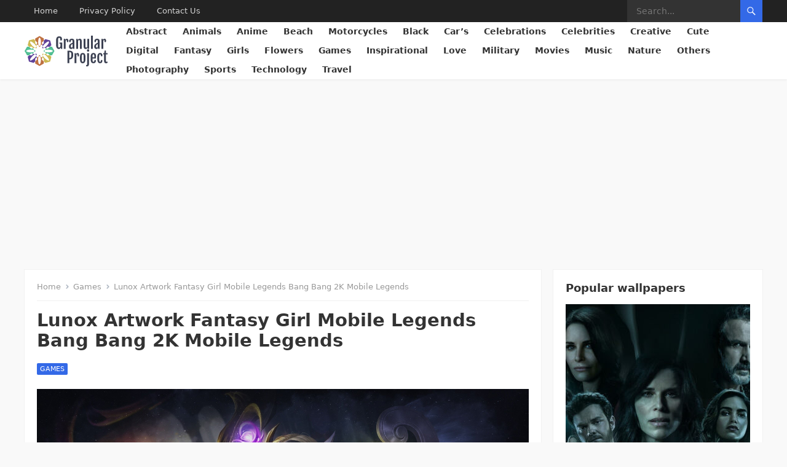

--- FILE ---
content_type: text/html; charset=UTF-8
request_url: https://granularproject.org/games/lunox-artwork-fantasy-girl-mobile-legends-bang-bang-2k-mobile-legends/
body_size: 17840
content:
<!DOCTYPE html>
<html lang="en-US">
<head>
    <meta charset="UTF-8">
    <meta name="viewport" content="width=device-width, initial-scale=1">
<meta name="google-adsense-account" content="ca-pub-1442528158003268">
    <meta http-equiv="X-UA-Compatible" content="IE=edge">
    <meta name="HandheldFriendly" content="true">
    <link rel="profile" href="https://gmpg.org/xfn/11">
    <link rel="apple-touch-icon" sizes="180x180" href="/icons/apple-touch-icon.png">
    <link rel="icon" type="image/png" sizes="32x32" href="/icons/favicon-32x32.png">
    <link rel="icon" type="image/png" sizes="16x16" href="/icons/favicon-16x16.png">
    <link rel="manifest" href="/icons/site.webmanifest">
    <link rel="mask-icon" href="/icons/safari-pinned-tab.svg" color="#5bbad5">
    <link rel="shortcut icon" href="/icons/favicon.ico">
    <meta name="msapplication-TileColor" content="#da532c">
    <meta name="msapplication-config" content="/icons/browserconfig.xml">
    <meta name="theme-color" content="#ffffff">
    <meta name="robots" content="max-image-preview:large">
    <meta name='robots' content='index, follow, max-image-preview:large, max-snippet:-1, max-video-preview:-1' />

	<!-- This site is optimized with the Yoast SEO plugin v26.8 - https://yoast.com/product/yoast-seo-wordpress/ -->
	<title>Lunox Artwork Fantasy Girl Mobile Legends Bang Bang 2K Mobile Legends - Download Free Mobile &amp; Desktop Wallpapers - Granular Project</title>
	<meta name="description" content="Download the best HD and Ultra HD Wallpapers for free in . Use Lunox Artwork Fantasy Girl Mobile Legends Bang Bang 2K Mobile Legends as wallpapers for your mobile or desktop device." />
	<link rel="canonical" href="https://granularproject.org/games/lunox-artwork-fantasy-girl-mobile-legends-bang-bang-2k-mobile-legends/" />
	<meta property="og:locale" content="en_US" />
	<meta property="og:type" content="article" />
	<meta property="og:title" content="Lunox Artwork Fantasy Girl Mobile Legends Bang Bang 2K Mobile Legends - Download Free Mobile &amp; Desktop Wallpapers - Granular Project" />
	<meta property="og:description" content="Download the best HD and Ultra HD Wallpapers for free in . Use Lunox Artwork Fantasy Girl Mobile Legends Bang Bang 2K Mobile Legends as wallpapers for your mobile or desktop device." />
	<meta property="og:url" content="https://granularproject.org/games/lunox-artwork-fantasy-girl-mobile-legends-bang-bang-2k-mobile-legends/" />
	<meta property="og:site_name" content="Granular Project" />
	<meta property="article:published_time" content="2020-02-03T16:43:25+00:00" />
	<meta property="og:image" content="https://granularproject.org/wp-content/uploads/wp_534/wallpaper_00045111.jpg" />
	<meta property="og:image:width" content="2560" />
	<meta property="og:image:height" content="1440" />
	<meta property="og:image:type" content="image/jpeg" />
	<meta name="author" content="admin" />
	<meta name="twitter:card" content="summary_large_image" />
	<meta name="twitter:label1" content="Written by" />
	<meta name="twitter:data1" content="admin" />
	<script type="application/ld+json" class="yoast-schema-graph">{"@context":"https://schema.org","@graph":[{"@type":"Article","@id":"https://granularproject.org/games/lunox-artwork-fantasy-girl-mobile-legends-bang-bang-2k-mobile-legends/#article","isPartOf":{"@id":"https://granularproject.org/games/lunox-artwork-fantasy-girl-mobile-legends-bang-bang-2k-mobile-legends/"},"author":{"name":"admin","@id":"https://granularproject.org/#/schema/person/d5ff96b6815c668ba3217c837c0fccec"},"headline":"Lunox Artwork Fantasy Girl Mobile Legends Bang Bang 2K Mobile Legends","datePublished":"2020-02-03T16:43:25+00:00","mainEntityOfPage":{"@id":"https://granularproject.org/games/lunox-artwork-fantasy-girl-mobile-legends-bang-bang-2k-mobile-legends/"},"wordCount":11,"publisher":{"@id":"https://granularproject.org/#organization"},"image":{"@id":"https://granularproject.org/games/lunox-artwork-fantasy-girl-mobile-legends-bang-bang-2k-mobile-legends/#primaryimage"},"thumbnailUrl":"https://granularproject.org/wp-content/uploads/wp_534/wallpaper_00045111.jpg","keywords":["2560x1440","Artwork","Bang","Fantasy","Girl","Legends","Lunox","Mobile"],"articleSection":["Games"],"inLanguage":"en-US"},{"@type":"WebPage","@id":"https://granularproject.org/games/lunox-artwork-fantasy-girl-mobile-legends-bang-bang-2k-mobile-legends/","url":"https://granularproject.org/games/lunox-artwork-fantasy-girl-mobile-legends-bang-bang-2k-mobile-legends/","name":"Lunox Artwork Fantasy Girl Mobile Legends Bang Bang 2K Mobile Legends - Download Free Mobile & Desktop Wallpapers - Granular Project","isPartOf":{"@id":"https://granularproject.org/#website"},"primaryImageOfPage":{"@id":"https://granularproject.org/games/lunox-artwork-fantasy-girl-mobile-legends-bang-bang-2k-mobile-legends/#primaryimage"},"image":{"@id":"https://granularproject.org/games/lunox-artwork-fantasy-girl-mobile-legends-bang-bang-2k-mobile-legends/#primaryimage"},"thumbnailUrl":"https://granularproject.org/wp-content/uploads/wp_534/wallpaper_00045111.jpg","datePublished":"2020-02-03T16:43:25+00:00","description":"Download the best HD and Ultra HD Wallpapers for free in . Use Lunox Artwork Fantasy Girl Mobile Legends Bang Bang 2K Mobile Legends as wallpapers for your mobile or desktop device.","breadcrumb":{"@id":"https://granularproject.org/games/lunox-artwork-fantasy-girl-mobile-legends-bang-bang-2k-mobile-legends/#breadcrumb"},"inLanguage":"en-US","potentialAction":[{"@type":"ReadAction","target":["https://granularproject.org/games/lunox-artwork-fantasy-girl-mobile-legends-bang-bang-2k-mobile-legends/"]}]},{"@type":"ImageObject","inLanguage":"en-US","@id":"https://granularproject.org/games/lunox-artwork-fantasy-girl-mobile-legends-bang-bang-2k-mobile-legends/#primaryimage","url":"https://granularproject.org/wp-content/uploads/wp_534/wallpaper_00045111.jpg","contentUrl":"https://granularproject.org/wp-content/uploads/wp_534/wallpaper_00045111.jpg","width":2560,"height":1440},{"@type":"BreadcrumbList","@id":"https://granularproject.org/games/lunox-artwork-fantasy-girl-mobile-legends-bang-bang-2k-mobile-legends/#breadcrumb","itemListElement":[{"@type":"ListItem","position":1,"name":"Home","item":"https://granularproject.org/"},{"@type":"ListItem","position":2,"name":"Lunox Artwork Fantasy Girl Mobile Legends Bang Bang 2K Mobile Legends"}]},{"@type":"WebSite","@id":"https://granularproject.org/#website","url":"https://granularproject.org/","name":"Granular Project","description":"The biggest wallpapers rosource","publisher":{"@id":"https://granularproject.org/#organization"},"potentialAction":[{"@type":"SearchAction","target":{"@type":"EntryPoint","urlTemplate":"https://granularproject.org/?s={search_term_string}"},"query-input":{"@type":"PropertyValueSpecification","valueRequired":true,"valueName":"search_term_string"}}],"inLanguage":"en-US"},{"@type":"Organization","@id":"https://granularproject.org/#organization","name":"Granular Project","url":"https://granularproject.org/","logo":{"@type":"ImageObject","inLanguage":"en-US","@id":"https://granularproject.org/#/schema/logo/image/","url":"https://granularproject.org/wp-content/uploads/2022/05/11.png","contentUrl":"https://granularproject.org/wp-content/uploads/2022/05/11.png","width":638,"height":639,"caption":"Granular Project"},"image":{"@id":"https://granularproject.org/#/schema/logo/image/"}},{"@type":"Person","@id":"https://granularproject.org/#/schema/person/d5ff96b6815c668ba3217c837c0fccec","name":"admin","image":{"@type":"ImageObject","inLanguage":"en-US","@id":"https://granularproject.org/#/schema/person/image/","url":"https://secure.gravatar.com/avatar/349622c5dba93806ebff5e585efe05258661e18f861a68c4c7c7b09f8bd26158?s=96&d=mm&r=g","contentUrl":"https://secure.gravatar.com/avatar/349622c5dba93806ebff5e585efe05258661e18f861a68c4c7c7b09f8bd26158?s=96&d=mm&r=g","caption":"admin"},"sameAs":["https://granularproject.org"]}]}</script>
	<!-- / Yoast SEO plugin. -->


<link rel='dns-prefetch' href='//static.addtoany.com' />
<link rel='dns-prefetch' href='//www.googletagmanager.com' />
<link rel='dns-prefetch' href='//pagead2.googlesyndication.com' />
<style id='wp-img-auto-sizes-contain-inline-css' type='text/css'>
img:is([sizes=auto i],[sizes^="auto," i]){contain-intrinsic-size:3000px 1500px}
/*# sourceURL=wp-img-auto-sizes-contain-inline-css */
</style>
<style id='wp-block-library-inline-css' type='text/css'>
:root{--wp-block-synced-color:#7a00df;--wp-block-synced-color--rgb:122,0,223;--wp-bound-block-color:var(--wp-block-synced-color);--wp-editor-canvas-background:#ddd;--wp-admin-theme-color:#007cba;--wp-admin-theme-color--rgb:0,124,186;--wp-admin-theme-color-darker-10:#006ba1;--wp-admin-theme-color-darker-10--rgb:0,107,160.5;--wp-admin-theme-color-darker-20:#005a87;--wp-admin-theme-color-darker-20--rgb:0,90,135;--wp-admin-border-width-focus:2px}@media (min-resolution:192dpi){:root{--wp-admin-border-width-focus:1.5px}}.wp-element-button{cursor:pointer}:root .has-very-light-gray-background-color{background-color:#eee}:root .has-very-dark-gray-background-color{background-color:#313131}:root .has-very-light-gray-color{color:#eee}:root .has-very-dark-gray-color{color:#313131}:root .has-vivid-green-cyan-to-vivid-cyan-blue-gradient-background{background:linear-gradient(135deg,#00d084,#0693e3)}:root .has-purple-crush-gradient-background{background:linear-gradient(135deg,#34e2e4,#4721fb 50%,#ab1dfe)}:root .has-hazy-dawn-gradient-background{background:linear-gradient(135deg,#faaca8,#dad0ec)}:root .has-subdued-olive-gradient-background{background:linear-gradient(135deg,#fafae1,#67a671)}:root .has-atomic-cream-gradient-background{background:linear-gradient(135deg,#fdd79a,#004a59)}:root .has-nightshade-gradient-background{background:linear-gradient(135deg,#330968,#31cdcf)}:root .has-midnight-gradient-background{background:linear-gradient(135deg,#020381,#2874fc)}:root{--wp--preset--font-size--normal:16px;--wp--preset--font-size--huge:42px}.has-regular-font-size{font-size:1em}.has-larger-font-size{font-size:2.625em}.has-normal-font-size{font-size:var(--wp--preset--font-size--normal)}.has-huge-font-size{font-size:var(--wp--preset--font-size--huge)}.has-text-align-center{text-align:center}.has-text-align-left{text-align:left}.has-text-align-right{text-align:right}.has-fit-text{white-space:nowrap!important}#end-resizable-editor-section{display:none}.aligncenter{clear:both}.items-justified-left{justify-content:flex-start}.items-justified-center{justify-content:center}.items-justified-right{justify-content:flex-end}.items-justified-space-between{justify-content:space-between}.screen-reader-text{border:0;clip-path:inset(50%);height:1px;margin:-1px;overflow:hidden;padding:0;position:absolute;width:1px;word-wrap:normal!important}.screen-reader-text:focus{background-color:#ddd;clip-path:none;color:#444;display:block;font-size:1em;height:auto;left:5px;line-height:normal;padding:15px 23px 14px;text-decoration:none;top:5px;width:auto;z-index:100000}html :where(.has-border-color){border-style:solid}html :where([style*=border-top-color]){border-top-style:solid}html :where([style*=border-right-color]){border-right-style:solid}html :where([style*=border-bottom-color]){border-bottom-style:solid}html :where([style*=border-left-color]){border-left-style:solid}html :where([style*=border-width]){border-style:solid}html :where([style*=border-top-width]){border-top-style:solid}html :where([style*=border-right-width]){border-right-style:solid}html :where([style*=border-bottom-width]){border-bottom-style:solid}html :where([style*=border-left-width]){border-left-style:solid}html :where(img[class*=wp-image-]){height:auto;max-width:100%}:where(figure){margin:0 0 1em}html :where(.is-position-sticky){--wp-admin--admin-bar--position-offset:var(--wp-admin--admin-bar--height,0px)}@media screen and (max-width:600px){html :where(.is-position-sticky){--wp-admin--admin-bar--position-offset:0px}}

/*# sourceURL=wp-block-library-inline-css */
</style><style id='global-styles-inline-css' type='text/css'>
:root{--wp--preset--aspect-ratio--square: 1;--wp--preset--aspect-ratio--4-3: 4/3;--wp--preset--aspect-ratio--3-4: 3/4;--wp--preset--aspect-ratio--3-2: 3/2;--wp--preset--aspect-ratio--2-3: 2/3;--wp--preset--aspect-ratio--16-9: 16/9;--wp--preset--aspect-ratio--9-16: 9/16;--wp--preset--color--black: #000000;--wp--preset--color--cyan-bluish-gray: #abb8c3;--wp--preset--color--white: #ffffff;--wp--preset--color--pale-pink: #f78da7;--wp--preset--color--vivid-red: #cf2e2e;--wp--preset--color--luminous-vivid-orange: #ff6900;--wp--preset--color--luminous-vivid-amber: #fcb900;--wp--preset--color--light-green-cyan: #7bdcb5;--wp--preset--color--vivid-green-cyan: #00d084;--wp--preset--color--pale-cyan-blue: #8ed1fc;--wp--preset--color--vivid-cyan-blue: #0693e3;--wp--preset--color--vivid-purple: #9b51e0;--wp--preset--gradient--vivid-cyan-blue-to-vivid-purple: linear-gradient(135deg,rgb(6,147,227) 0%,rgb(155,81,224) 100%);--wp--preset--gradient--light-green-cyan-to-vivid-green-cyan: linear-gradient(135deg,rgb(122,220,180) 0%,rgb(0,208,130) 100%);--wp--preset--gradient--luminous-vivid-amber-to-luminous-vivid-orange: linear-gradient(135deg,rgb(252,185,0) 0%,rgb(255,105,0) 100%);--wp--preset--gradient--luminous-vivid-orange-to-vivid-red: linear-gradient(135deg,rgb(255,105,0) 0%,rgb(207,46,46) 100%);--wp--preset--gradient--very-light-gray-to-cyan-bluish-gray: linear-gradient(135deg,rgb(238,238,238) 0%,rgb(169,184,195) 100%);--wp--preset--gradient--cool-to-warm-spectrum: linear-gradient(135deg,rgb(74,234,220) 0%,rgb(151,120,209) 20%,rgb(207,42,186) 40%,rgb(238,44,130) 60%,rgb(251,105,98) 80%,rgb(254,248,76) 100%);--wp--preset--gradient--blush-light-purple: linear-gradient(135deg,rgb(255,206,236) 0%,rgb(152,150,240) 100%);--wp--preset--gradient--blush-bordeaux: linear-gradient(135deg,rgb(254,205,165) 0%,rgb(254,45,45) 50%,rgb(107,0,62) 100%);--wp--preset--gradient--luminous-dusk: linear-gradient(135deg,rgb(255,203,112) 0%,rgb(199,81,192) 50%,rgb(65,88,208) 100%);--wp--preset--gradient--pale-ocean: linear-gradient(135deg,rgb(255,245,203) 0%,rgb(182,227,212) 50%,rgb(51,167,181) 100%);--wp--preset--gradient--electric-grass: linear-gradient(135deg,rgb(202,248,128) 0%,rgb(113,206,126) 100%);--wp--preset--gradient--midnight: linear-gradient(135deg,rgb(2,3,129) 0%,rgb(40,116,252) 100%);--wp--preset--font-size--small: 13px;--wp--preset--font-size--medium: 20px;--wp--preset--font-size--large: 36px;--wp--preset--font-size--x-large: 42px;--wp--preset--spacing--20: 0.44rem;--wp--preset--spacing--30: 0.67rem;--wp--preset--spacing--40: 1rem;--wp--preset--spacing--50: 1.5rem;--wp--preset--spacing--60: 2.25rem;--wp--preset--spacing--70: 3.38rem;--wp--preset--spacing--80: 5.06rem;--wp--preset--shadow--natural: 6px 6px 9px rgba(0, 0, 0, 0.2);--wp--preset--shadow--deep: 12px 12px 50px rgba(0, 0, 0, 0.4);--wp--preset--shadow--sharp: 6px 6px 0px rgba(0, 0, 0, 0.2);--wp--preset--shadow--outlined: 6px 6px 0px -3px rgb(255, 255, 255), 6px 6px rgb(0, 0, 0);--wp--preset--shadow--crisp: 6px 6px 0px rgb(0, 0, 0);}:where(.is-layout-flex){gap: 0.5em;}:where(.is-layout-grid){gap: 0.5em;}body .is-layout-flex{display: flex;}.is-layout-flex{flex-wrap: wrap;align-items: center;}.is-layout-flex > :is(*, div){margin: 0;}body .is-layout-grid{display: grid;}.is-layout-grid > :is(*, div){margin: 0;}:where(.wp-block-columns.is-layout-flex){gap: 2em;}:where(.wp-block-columns.is-layout-grid){gap: 2em;}:where(.wp-block-post-template.is-layout-flex){gap: 1.25em;}:where(.wp-block-post-template.is-layout-grid){gap: 1.25em;}.has-black-color{color: var(--wp--preset--color--black) !important;}.has-cyan-bluish-gray-color{color: var(--wp--preset--color--cyan-bluish-gray) !important;}.has-white-color{color: var(--wp--preset--color--white) !important;}.has-pale-pink-color{color: var(--wp--preset--color--pale-pink) !important;}.has-vivid-red-color{color: var(--wp--preset--color--vivid-red) !important;}.has-luminous-vivid-orange-color{color: var(--wp--preset--color--luminous-vivid-orange) !important;}.has-luminous-vivid-amber-color{color: var(--wp--preset--color--luminous-vivid-amber) !important;}.has-light-green-cyan-color{color: var(--wp--preset--color--light-green-cyan) !important;}.has-vivid-green-cyan-color{color: var(--wp--preset--color--vivid-green-cyan) !important;}.has-pale-cyan-blue-color{color: var(--wp--preset--color--pale-cyan-blue) !important;}.has-vivid-cyan-blue-color{color: var(--wp--preset--color--vivid-cyan-blue) !important;}.has-vivid-purple-color{color: var(--wp--preset--color--vivid-purple) !important;}.has-black-background-color{background-color: var(--wp--preset--color--black) !important;}.has-cyan-bluish-gray-background-color{background-color: var(--wp--preset--color--cyan-bluish-gray) !important;}.has-white-background-color{background-color: var(--wp--preset--color--white) !important;}.has-pale-pink-background-color{background-color: var(--wp--preset--color--pale-pink) !important;}.has-vivid-red-background-color{background-color: var(--wp--preset--color--vivid-red) !important;}.has-luminous-vivid-orange-background-color{background-color: var(--wp--preset--color--luminous-vivid-orange) !important;}.has-luminous-vivid-amber-background-color{background-color: var(--wp--preset--color--luminous-vivid-amber) !important;}.has-light-green-cyan-background-color{background-color: var(--wp--preset--color--light-green-cyan) !important;}.has-vivid-green-cyan-background-color{background-color: var(--wp--preset--color--vivid-green-cyan) !important;}.has-pale-cyan-blue-background-color{background-color: var(--wp--preset--color--pale-cyan-blue) !important;}.has-vivid-cyan-blue-background-color{background-color: var(--wp--preset--color--vivid-cyan-blue) !important;}.has-vivid-purple-background-color{background-color: var(--wp--preset--color--vivid-purple) !important;}.has-black-border-color{border-color: var(--wp--preset--color--black) !important;}.has-cyan-bluish-gray-border-color{border-color: var(--wp--preset--color--cyan-bluish-gray) !important;}.has-white-border-color{border-color: var(--wp--preset--color--white) !important;}.has-pale-pink-border-color{border-color: var(--wp--preset--color--pale-pink) !important;}.has-vivid-red-border-color{border-color: var(--wp--preset--color--vivid-red) !important;}.has-luminous-vivid-orange-border-color{border-color: var(--wp--preset--color--luminous-vivid-orange) !important;}.has-luminous-vivid-amber-border-color{border-color: var(--wp--preset--color--luminous-vivid-amber) !important;}.has-light-green-cyan-border-color{border-color: var(--wp--preset--color--light-green-cyan) !important;}.has-vivid-green-cyan-border-color{border-color: var(--wp--preset--color--vivid-green-cyan) !important;}.has-pale-cyan-blue-border-color{border-color: var(--wp--preset--color--pale-cyan-blue) !important;}.has-vivid-cyan-blue-border-color{border-color: var(--wp--preset--color--vivid-cyan-blue) !important;}.has-vivid-purple-border-color{border-color: var(--wp--preset--color--vivid-purple) !important;}.has-vivid-cyan-blue-to-vivid-purple-gradient-background{background: var(--wp--preset--gradient--vivid-cyan-blue-to-vivid-purple) !important;}.has-light-green-cyan-to-vivid-green-cyan-gradient-background{background: var(--wp--preset--gradient--light-green-cyan-to-vivid-green-cyan) !important;}.has-luminous-vivid-amber-to-luminous-vivid-orange-gradient-background{background: var(--wp--preset--gradient--luminous-vivid-amber-to-luminous-vivid-orange) !important;}.has-luminous-vivid-orange-to-vivid-red-gradient-background{background: var(--wp--preset--gradient--luminous-vivid-orange-to-vivid-red) !important;}.has-very-light-gray-to-cyan-bluish-gray-gradient-background{background: var(--wp--preset--gradient--very-light-gray-to-cyan-bluish-gray) !important;}.has-cool-to-warm-spectrum-gradient-background{background: var(--wp--preset--gradient--cool-to-warm-spectrum) !important;}.has-blush-light-purple-gradient-background{background: var(--wp--preset--gradient--blush-light-purple) !important;}.has-blush-bordeaux-gradient-background{background: var(--wp--preset--gradient--blush-bordeaux) !important;}.has-luminous-dusk-gradient-background{background: var(--wp--preset--gradient--luminous-dusk) !important;}.has-pale-ocean-gradient-background{background: var(--wp--preset--gradient--pale-ocean) !important;}.has-electric-grass-gradient-background{background: var(--wp--preset--gradient--electric-grass) !important;}.has-midnight-gradient-background{background: var(--wp--preset--gradient--midnight) !important;}.has-small-font-size{font-size: var(--wp--preset--font-size--small) !important;}.has-medium-font-size{font-size: var(--wp--preset--font-size--medium) !important;}.has-large-font-size{font-size: var(--wp--preset--font-size--large) !important;}.has-x-large-font-size{font-size: var(--wp--preset--font-size--x-large) !important;}
/*# sourceURL=global-styles-inline-css */
</style>

<style id='classic-theme-styles-inline-css' type='text/css'>
/*! This file is auto-generated */
.wp-block-button__link{color:#fff;background-color:#32373c;border-radius:9999px;box-shadow:none;text-decoration:none;padding:calc(.667em + 2px) calc(1.333em + 2px);font-size:1.125em}.wp-block-file__button{background:#32373c;color:#fff;text-decoration:none}
/*# sourceURL=/wp-includes/css/classic-themes.min.css */
</style>
<link rel='stylesheet' id='contact-form-7-css' href='https://granularproject.org/wp-content/plugins/contact-form-7/includes/css/styles.css?ver=6.1.4' type='text/css' media='all' />
<link rel='stylesheet' id='parent-style-css' href='https://granularproject.org/wp-content/themes/enjoygrid/style.css?ver=6.9' type='text/css' media='all' />
<link rel='stylesheet' id='child-style-css' href='https://granularproject.org/wp-content/themes/enjoygrid-child/style.css?ver=6.9' type='text/css' media='all' />
<link rel='stylesheet' id='enjoygrid-style-css' href='https://granularproject.org/wp-content/themes/enjoygrid-child/style.css?ver=20230701' type='text/css' media='all' />
<link rel='stylesheet' id='enjoygrid-responsive-style-css' href='https://granularproject.org/wp-content/themes/enjoygrid/responsive.css?ver=20230701' type='text/css' media='all' />
<link rel='stylesheet' id='genericons-style-css' href='https://granularproject.org/wp-content/themes/enjoygrid/genericons/genericons.css?ver=6.9' type='text/css' media='all' />
<link rel='stylesheet' id='addtoany-css' href='https://granularproject.org/wp-content/plugins/add-to-any/addtoany.min.css?ver=1.16' type='text/css' media='all' />
<script type="text/javascript" id="addtoany-core-js-before">
/* <![CDATA[ */
window.a2a_config=window.a2a_config||{};a2a_config.callbacks=[];a2a_config.overlays=[];a2a_config.templates={};

//# sourceURL=addtoany-core-js-before
/* ]]> */
</script>
<script type="text/javascript" defer src="https://static.addtoany.com/menu/page.js" id="addtoany-core-js"></script>
<script type="text/javascript" src="https://granularproject.org/wp-includes/js/jquery/jquery.min.js?ver=3.7.1" id="jquery-core-js"></script>
<script type="text/javascript" src="https://granularproject.org/wp-includes/js/jquery/jquery-migrate.min.js?ver=3.4.1" id="jquery-migrate-js"></script>
<script type="text/javascript" defer src="https://granularproject.org/wp-content/plugins/add-to-any/addtoany.min.js?ver=1.1" id="addtoany-jquery-js"></script>

<!-- Google tag (gtag.js) snippet added by Site Kit -->
<!-- Google Analytics snippet added by Site Kit -->
<script type="text/javascript" src="https://www.googletagmanager.com/gtag/js?id=G-YFG9SJGCX0" id="google_gtagjs-js" async></script>
<script type="text/javascript" id="google_gtagjs-js-after">
/* <![CDATA[ */
window.dataLayer = window.dataLayer || [];function gtag(){dataLayer.push(arguments);}
gtag("set","linker",{"domains":["granularproject.org"]});
gtag("js", new Date());
gtag("set", "developer_id.dZTNiMT", true);
gtag("config", "G-YFG9SJGCX0");
 window._googlesitekit = window._googlesitekit || {}; window._googlesitekit.throttledEvents = []; window._googlesitekit.gtagEvent = (name, data) => { var key = JSON.stringify( { name, data } ); if ( !! window._googlesitekit.throttledEvents[ key ] ) { return; } window._googlesitekit.throttledEvents[ key ] = true; setTimeout( () => { delete window._googlesitekit.throttledEvents[ key ]; }, 5 ); gtag( "event", name, { ...data, event_source: "site-kit" } ); }; 
//# sourceURL=google_gtagjs-js-after
/* ]]> */
</script>
<meta name="generator" content="Site Kit by Google 1.168.0" /><link rel="pingback" href="https://granularproject.org/xmlrpc.php">
<!-- Google AdSense meta tags added by Site Kit -->
<meta name="google-adsense-platform-account" content="ca-host-pub-2644536267352236">
<meta name="google-adsense-platform-domain" content="sitekit.withgoogle.com">
<!-- End Google AdSense meta tags added by Site Kit -->

<!-- Google AdSense snippet added by Site Kit -->
<script type="text/javascript" async="async" src="https://pagead2.googlesyndication.com/pagead/js/adsbygoogle.js?client=ca-pub-1442528158003268&amp;host=ca-host-pub-2644536267352236" crossorigin="anonymous"></script>

<!-- End Google AdSense snippet added by Site Kit -->
    <!-- Global site tag (gtag.js) - Google Analytics -->
    <script async src="https://www.googletagmanager.com/gtag/js?id=G-YFG9SJGCX0"></script>
    <script>
        window.dataLayer = window.dataLayer || [];
        function gtag(){dataLayer.push(arguments);}
        gtag('js', new Date());

        gtag('config', 'G-YFG9SJGCX0');
    </script>


</head>

<body class="wp-singular post-template-default single single-post postid-45181 single-format-standard wp-embed-responsive wp-theme-enjoygrid wp-child-theme-enjoygrid-child">


<div id="page" class="site">

	<a class="skip-link screen-reader-text" href="#content">Skip to content</a>

	<header id="masthead" class="site-header clear">

		<div id="primary-bar">

			<div class="container">

			<nav id="primary-nav" class="main-navigation">

				<div class="menu-footer-container"><ul id="primary-menu" class="sf-menu"><li id="menu-item-204734" class="menu-item menu-item-type-custom menu-item-object-custom menu-item-home menu-item-204734"><a href="https://granularproject.org/">Home</a></li>
<li id="menu-item-204735" class="menu-item menu-item-type-post_type menu-item-object-page menu-item-privacy-policy menu-item-204735"><a rel="privacy-policy" href="https://granularproject.org/privacy-policy/">Privacy Policy</a></li>
<li id="menu-item-204736" class="menu-item menu-item-type-post_type menu-item-object-page menu-item-204736"><a href="https://granularproject.org/contact-us/">Contact Us</a></li>
</ul></div>
			</nav><!-- #primary-nav -->	

			<div class="header-search">
				<form id="searchform" method="get" action="https://granularproject.org/">
					<input type="search" name="s" class="search-input" placeholder="Search..." autocomplete="off">
					<button type="submit" class="search-submit"><span class="genericon genericon-search"></span></button>		
				</form>
			</div><!-- .header-search -->

			</div><!-- .container -->

		</div><!-- #primary-bar -->	

		<div class="site-start clear">

			<div class="container flex-header">

			<div class="site-branding">


				
				<div id="logo">
                    <a href="https://granularproject.org">
                        <svg xmlns="http://www.w3.org/2000/svg" viewBox="0 0 589.97 217.73">
                            <g id="Слой_2" data-name="Слой 2">
                                <g id="_Zj_K-qH1lWeNN7n2Dc8y3" data-name=" Zj K-qH1lWeNN7n2Dc8y3">
                                    <g id="_8pB6RZMDq87yLEp-uPylQ" data-name=" 8pB6RZMDq87yLEp-uPylQ">
                                        <path id="_T84KyP30XjFwKD67CrBUQ" data-name=" T84KyP30XjFwKD67CrBUQ" d="M194.68,78.35,212.38,109l-17.7,30.64H180.05l-14.76-14.76-12.55,3.35-6.88-11.94a86.21,86.21,0,0,0,21.88,2.52c18.07,0,32.73-4.4,32.73-9.84s-14.66-9.83-32.73-9.83a86.32,86.32,0,0,0-21.88,2.52l7-12.07L165.55,93l14.68-14.68h14.45Z" style="fill: #52bf94"/>
                                        <path id="_hxc4l_MYBpJqw_q4wKq-c" data-name=" hxc4l MYBpJqw q4wKq-c" d="M181.44,33.74l9.15,34.17L180.25,78.25H159.36l-6.51,11.26L139.55,86a86.81,86.81,0,0,0,17.27-13.69C169.59,59.5,176.84,46,173,42.17s-17.3,3.42-30.09,16.19a87.06,87.06,0,0,0-13.69,17.26L125.6,62.15,137,55.56V34.81l10.25-10.25Z" style="fill: #5f4299"/>
                                        <path id="_LsbFj6lwNkoYWU4XBS-G-" data-name=" LsbFj6lwNkoYWU4XBS-G-" d="M180.08,139.57l10.25,10.25L181.17,184,147,193.15l-10.34-10.34v-20.9l-11.28-6.51L129,142.11a87.06,87.06,0,0,0,13.69,17.26c12.77,12.77,26.24,20,30.1,16.19s-3.42-17.31-16.19-30.1a87.06,87.06,0,0,0-17.26-13.69l13.47-3.62,6.6,11.42Z" style="fill: #ccb852"/>
                                        <path id="_PDzl_ztv_uGYrlknm15vt" data-name=" PDzl ztv uGYrlknm15vt" d="M145.75,101.65,141.52,109l4.23,7.32c-6.66-1.8-10.84-4.41-10.84-7.32S139.09,103.45,145.75,101.65Z" style="fill: #52bf94"/>
                                        <path id="_Bd0S8YkHQlt_1D8gLgQnh" data-name=" Bd0S8YkHQlt 1D8gLgQnh" d="M131.21,83.85,139.36,86c-6,3.44-10.78,4.56-12.84,2.5s-.94-6.86,2.5-12.84Z" style="fill: #5f4299"/>
                                        <path id="_WgkM364c1ftvWhInUilq3" data-name=" WgkM364c1ftvWhInUilq3" d="M139.14,131.79,131,134l-2.19,8.15c-3.44-6-4.55-10.78-2.5-12.83S133.16,128.35,139.14,131.79Z" style="fill: #ccb852"/>
                                        <path id="_kVSV-AohefIBeCduoB6fO" data-name=" kVSV-AohefIBeCduoB6fO" d="M137.07,20.25V34.88L122.28,49.65l3.37,12.57L113.72,69.1a86.7,86.7,0,0,0,2.51-21.88c0-18.07-4.4-32.73-9.83-32.73s-9.84,14.66-9.84,32.73A86.83,86.83,0,0,0,99.08,69.1l-12-7,3.41-12.72L75.78,34.73V20.25l30.64-17.7Z" style="fill: #bf7141"/>
                                        <path id="_6n3nnFZ5m4U60no1aCPN7" data-name=" 6n3nnFZ5m4U60no1aCPN7" d="M136.63,183v14.5L106,215.18l-30.64-17.7V182.85L90.1,168.08l-3.37-12.57,11.94-6.88a86.21,86.21,0,0,0-2.52,21.88c0,18.08,4.4,32.73,9.83,32.73s9.84-14.65,9.84-32.73a86.38,86.38,0,0,0-2.52-21.88l12,7-3.42,12.72Z" style="fill: #bf7141"/>
                                        <path id="_C2ipRLOWVH0gT0m1X9PlR" data-name=" C2ipRLOWVH0gT0m1X9PlR" d="M106.42,73.36l7.31-4.23c-1.79,6.66-4.4,10.84-7.31,10.84s-5.52-4.18-7.32-10.84Z" style="fill: #bf7141"/>
                                        <path id="_7I9D76e3AfLvpS_oMMD5_" data-name=" 7I9D76e3AfLvpS oMMD5 " d="M113.3,148.52,106,144.3l-7.32,4.22c1.8-6.66,4.41-10.84,7.32-10.84S111.5,141.86,113.3,148.52Z" style="fill: #bf7141"/>
                                        <path id="_imHlIaAeyXScGtYD80hRZ" data-name=" imHlIaAeyXScGtYD80hRZ" d="M87,62.28l-3.57,13.3A87.19,87.19,0,0,0,69.72,58.34C57,45.57,43.48,38.32,39.62,42.15S43,59.46,55.81,72.25A87.06,87.06,0,0,0,73.07,85.94L59.6,89.55,53,78.14H32.26L22,67.89l9.16-34.17,34.17-9.16L75.68,34.9V55.8Z" style="fill: #ccb852"/>
                                        <path id="_cSmYfrMYHNUFPqFDqQLzD" data-name=" cSmYfrMYHNUFPqFDqQLzD" d="M83.17,142l3.61,13.47-11.41,6.59v20.75L65.12,193.08,31,183.92l-9.16-34.17,10.34-10.34H53l6.5-11.26,13.3,3.57a87.8,87.8,0,0,0-17.26,13.69c-12.77,12.78-20,26.25-16.19,30.1s17.31-3.41,30.1-16.19A87.59,87.59,0,0,0,83.17,142Z" style="fill: #5f4299"/>
                                        <path id="_mrwIIS2J7VaVTp9tCTq38" data-name=" mrwIIS2J7VaVTp9tCTq38" d="M83.27,75.48c3.44,6,4.55,10.78,2.5,12.84s-6.86.94-12.84-2.5l8.15-2.19Z" style="fill: #ccb852"/>
                                        <path id="_SR785k07rpkQaCfzUW6MM" data-name=" SR785k07rpkQaCfzUW6MM" d="M85.55,129.08c2.06,2.06.94,6.85-2.5,12.83l-2.19-8.15-8.15-2.19C78.69,128.13,83.49,127,85.55,129.08Z" style="fill: #5f4299"/>
                                        <path id="_JfAHvhjR_gPmP-N_SM8I" data-name="  JfAHvhjR gPmP-N SM8I" d="M70.59,108.75l-4.23-7.32c6.66,1.8,10.84,4.41,10.84,7.32s-4.18,5.52-10.84,7.32Z" style="fill: #52bf94"/>
                                        <path id="_XLu643FIr0MLs0Beyn0nT" data-name=" XLu643FIr0MLs0Beyn0nT" d="M59.67,89.52l6.88,11.94a86.29,86.29,0,0,0-21.89-2.52c-18.07,0-32.72,4.4-32.72,9.84s14.65,9.83,32.72,9.83a86.4,86.4,0,0,0,21.89-2.52l-7,12.07-12.73-3.41L32.18,139.42H17.7L0,108.76,17.7,78.11H32.33L47.1,92.87Z" style="fill: #52bf94"/>
                                    </g>
                                    <path id="_1-JLuuWLAorxX0VT9yn7F" data-name=" 1-JLuuWLAorxX0VT9yn7F" d="M243.5,94.55h0a23.28,23.28,0,0,1-3.6-.33,14.67,14.67,0,0,1-4.25-1.42,17.8,17.8,0,0,1-4.3-3.06,19,19,0,0,1-3.79-5.25,33.23,33.23,0,0,1-2.7-8,54.17,54.17,0,0,1-1-11.36h0V33.91a51,51,0,0,1,1.09-11.37,30.08,30.08,0,0,1,2.88-7.93,17.19,17.19,0,0,1,4.15-5.12,18.31,18.31,0,0,1,4.87-2.92,20.94,20.94,0,0,1,5-1.31A36.71,36.71,0,0,1,246.39,5h0a24.5,24.5,0,0,1,9.05,1.47,15.5,15.5,0,0,1,6,4,15.07,15.07,0,0,1,3.3,6,25.28,25.28,0,0,1,1,7.21h0a38.4,38.4,0,0,1-.34,5.23q-.35,2.4-.9,5.29H253.81V29.94q0-14.48-7.78-14.48h0a8.66,8.66,0,0,0-3.66.72,6,6,0,0,0-2.57,2.45,13.18,13.18,0,0,0-1.52,4.55,42.14,42.14,0,0,0-.5,7.06h0V70.13a39.31,39.31,0,0,0,.5,6.85,12.59,12.59,0,0,0,1.49,4.38,5.86,5.86,0,0,0,2.53,2.35,8.71,8.71,0,0,0,3.63.69h0a6.31,6.31,0,0,0,3.81-1.16,8.73,8.73,0,0,0,2.63-3.17,16.75,16.75,0,0,0,1.52-4.73,33.4,33.4,0,0,0,.49-5.93h0V57.91h-6.86V49.16h19.84V93.73H258.5l-1.44-8.35a18,18,0,0,1-5.8,7A13.83,13.83,0,0,1,243.5,94.55Zm35.36-.82v-71h9.53L289.53,30a17.19,17.19,0,0,1,5-6,9.7,9.7,0,0,1,5.74-2h0c3.74,0,6.51,1.15,8.29,3.45s2.68,5.76,2.68,10.36h0c0,.59,0,1.28-.12,2.09s-.21,1.65-.36,2.53-.35,1.74-.57,2.62-.46,1.67-.7,2.4H300.4V38.8a18.16,18.16,0,0,0-.29-3.55,8,8,0,0,0-.75-2.24,2.54,2.54,0,0,0-2.42-1.52h0a4.57,4.57,0,0,0-2.85,1,7.63,7.63,0,0,0-2.2,2.81h0V93.73Zm50.39.77h0a12.31,12.31,0,0,1-10.15-4.9,15.94,15.94,0,0,1-2.66-5.38,24.26,24.26,0,0,1-.89-6.77h0a25.72,25.72,0,0,1,1.07-7.78,20.08,20.08,0,0,1,3.18-6.13,24.57,24.57,0,0,1,5.17-5,48.82,48.82,0,0,1,7.17-4.24h0c1.3-.66,2.76-1.32,4.4-2s3.08-1.25,4.35-1.73h0V41.22c0-1.37-.05-2.65-.15-3.83A9.47,9.47,0,0,0,340,34.3a4.69,4.69,0,0,0-1.79-2.07,6.11,6.11,0,0,0-3.25-.74h0a7.43,7.43,0,0,0-2.7.51,5.65,5.65,0,0,0-2.32,1.75,9.23,9.23,0,0,0-1.59,3.3,18.51,18.51,0,0,0-.59,5.1h0v3.09h-9.95c-.3-1.34-.54-2.56-.69-3.68a23.5,23.5,0,0,1-.23-3.33h0a16.91,16.91,0,0,1,1.36-7,14,14,0,0,1,3.81-5.1A16.42,16.42,0,0,1,327.91,23,25,25,0,0,1,335.39,22h0a28.63,28.63,0,0,1,8.81,1.16,12.72,12.72,0,0,1,5.58,3.48,13.16,13.16,0,0,1,2.94,5.82,34.85,34.85,0,0,1,.85,8.2h0V93.73h-9.69L343,87.65a15.94,15.94,0,0,1-5.63,4.95A16.76,16.76,0,0,1,329.25,94.5Zm5.77-10h0a6.8,6.8,0,0,0,3.23-.84,9.65,9.65,0,0,0,2.64-2.09h0V59.31c-.69.27-1.46.6-2.32,1a22.14,22.14,0,0,0-2.77,1.5h0a18.45,18.45,0,0,0-2.74,2.11,13.94,13.94,0,0,0-2.39,2.93,15.63,15.63,0,0,0-1.7,3.84,16.53,16.53,0,0,0-.64,4.77h0A12,12,0,0,0,329.92,82,5.61,5.61,0,0,0,335,84.45Zm32.05,9.28v-71h10.05l1.18,7.58v0a20.19,20.19,0,0,1,3.32-4,17.56,17.56,0,0,1,3.69-2.61,15.64,15.64,0,0,1,3.89-1.39,19.68,19.68,0,0,1,3.94-.41h0q6.24,0,9.61,4.36t3.38,13.06h0V93.73h-13V39.84c0-3.13-.49-5.31-1.45-6.52a5.06,5.06,0,0,0-4.23-1.83h0a7,7,0,0,0-3.89,1.29,12.38,12.38,0,0,0-3.42,3.55h0v57.4Zm52.67-16.59V22.77h13V76.11q0,4.68,1.44,6.52a5.05,5.05,0,0,0,4.23,1.82h0a7.49,7.49,0,0,0,3.81-1.07,11.69,11.69,0,0,0,3.35-3.09h0V22.77h13v71h-9.94l-1.28-7.58h-.06a21.3,21.3,0,0,1-3.27,4.06,16.1,16.1,0,0,1-3.61,2.57,15.46,15.46,0,0,1-3.84,1.36,18.55,18.55,0,0,1-3.91.41h0q-6.24,0-9.62-4.32t-3.36-13.09Zm52.7,16.59V0h13V93.73Zm36.44.77h0a12.28,12.28,0,0,1-10.15-4.9,15.76,15.76,0,0,1-2.66-5.38,24.26,24.26,0,0,1-.9-6.77h0a25.71,25.71,0,0,1,1.08-7.78,19.83,19.83,0,0,1,3.17-6.13,24.82,24.82,0,0,1,5.17-5,49.36,49.36,0,0,1,7.17-4.24h0q1.95-1,4.4-2c1.63-.67,3.09-1.25,4.36-1.73h0V41.22c0-1.37,0-2.65-.16-3.83a9.23,9.23,0,0,0-.74-3.09,4.67,4.67,0,0,0-1.78-2.07,6.13,6.13,0,0,0-3.25-.74h0a7.43,7.43,0,0,0-2.7.51,5.62,5.62,0,0,0-2.33,1.75,9.58,9.58,0,0,0-1.59,3.3,18.9,18.9,0,0,0-.59,5.1h0v3.09h-9.94c-.31-1.34-.54-2.56-.7-3.68a25.08,25.08,0,0,1-.23-3.33h0a16.91,16.91,0,0,1,1.36-7,14.08,14.08,0,0,1,3.81-5.1A16.46,16.46,0,0,1,507.54,23,24.83,24.83,0,0,1,515,22h0a28.59,28.59,0,0,1,8.81,1.16,12.6,12.6,0,0,1,5.58,3.48,13.07,13.07,0,0,1,3,5.82,35.43,35.43,0,0,1,.84,8.2h0V93.73h-9.68l-.93-6.08a16,16,0,0,1-5.64,4.95A16.72,16.72,0,0,1,508.88,94.5Zm5.76-10h0a6.77,6.77,0,0,0,3.23-.84,9.85,9.85,0,0,0,2.65-2.09h0V59.31c-.69.27-1.46.6-2.32,1a22.21,22.21,0,0,0-2.78,1.5h0a17.88,17.88,0,0,0-2.73,2.11,14.3,14.3,0,0,0-2.4,2.93,16,16,0,0,0-1.7,3.84,16.53,16.53,0,0,0-.64,4.77h0A12,12,0,0,0,509.54,82,5.63,5.63,0,0,0,514.64,84.45Zm32.06,9.28v-71h9.53L557.37,30a17.19,17.19,0,0,1,5-6,9.7,9.7,0,0,1,5.74-2h0q5.61,0,8.29,3.45t2.68,10.36h0c0,.59,0,1.28-.12,2.09s-.21,1.65-.36,2.53-.35,1.74-.57,2.62-.46,1.67-.7,2.4h-9.06V38.8a18.16,18.16,0,0,0-.29-3.55A8,8,0,0,0,567.2,33a2.54,2.54,0,0,0-2.42-1.52h0a4.57,4.57,0,0,0-2.85,1,7.63,7.63,0,0,0-2.2,2.81h0V93.73Z" style="fill: #3c4152"/>
                                    <path id="_rRgXq8JS2jGWCt8t5F3wh" data-name=" rRgXq8JS2jGWCt8t5F3wh" d="M305.08,194.85v-88h13.35c1.68,0,3.52.08,5.53.23a31.1,31.1,0,0,1,6,1.09,22.17,22.17,0,0,1,5.82,2.6,17.29,17.29,0,0,1,5,4.77,24.51,24.51,0,0,1,3.47,7.54,39.94,39.94,0,0,1,1.32,11h0v3.09a52.53,52.53,0,0,1-1.21,12.08,31.67,31.67,0,0,1-3.22,8.46,19.13,19.13,0,0,1-4.67,5.48,20.46,20.46,0,0,1-5.51,3.12,24.75,24.75,0,0,1-5.77,1.39,46.69,46.69,0,0,1-5.49.34h-1.28v26.79Zm13.35-36.58h.66a15.55,15.55,0,0,0,6.08-1.06,8.7,8.7,0,0,0,3.95-3.29,15.88,15.88,0,0,0,2.11-5.77,48.13,48.13,0,0,0,.64-8.48h0v-7.93a35.22,35.22,0,0,0-.57-6.79,10.59,10.59,0,0,0-2-4.71,8.7,8.7,0,0,0-3.93-2.76,18.47,18.47,0,0,0-6.24-.9h-.66Zm36.42,36.58v-71h9.53l1.14,7.22a17.3,17.3,0,0,1,5-6,9.72,9.72,0,0,1,5.74-2h0c3.75,0,6.51,1.15,8.3,3.45s2.68,5.76,2.68,10.37h0a18.91,18.91,0,0,1-.13,2.08c-.08.81-.2,1.65-.36,2.53s-.34,1.75-.57,2.62-.45,1.68-.69,2.4h-9.07v-6.6a18.26,18.26,0,0,0-.28-3.55,8,8,0,0,0-.75-2.24,2.56,2.56,0,0,0-2.42-1.52h0a4.65,4.65,0,0,0-2.86,1,7.61,7.61,0,0,0-2.19,2.81h0v58.43Zm58.48.77h0a30.32,30.32,0,0,1-4.61-.36,14.55,14.55,0,0,1-4.53-1.5,14.91,14.91,0,0,1-4.12-3.23,19.22,19.22,0,0,1-3.38-5.58,38.32,38.32,0,0,1-2.27-8.49,77.33,77.33,0,0,1-.82-12.06h0V153.27a70.27,70.27,0,0,1,.86-11.83,36,36,0,0,1,2.31-8.27,17.27,17.27,0,0,1,3.43-5.33,15.24,15.24,0,0,1,4.14-3,15.58,15.58,0,0,1,4.51-1.39,30.86,30.86,0,0,1,4.54-.34h0a32.05,32.05,0,0,1,4.38.32,15.2,15.2,0,0,1,4.43,1.31,13.87,13.87,0,0,1,4.09,3,18,18,0,0,1,3.4,5.34,35.08,35.08,0,0,1,2.32,8.32,71.46,71.46,0,0,1,.86,11.93h0V164.4a69.3,69.3,0,0,1-.88,11.9,37.53,37.53,0,0,1-2.37,8.45,20.31,20.31,0,0,1-3.45,5.6,16.65,16.65,0,0,1-4.13,3.32,14.19,14.19,0,0,1-4.4,1.57A25.15,25.15,0,0,1,413.33,195.62Zm.11-10h0a4.85,4.85,0,0,0,3-.9,6.31,6.31,0,0,0,1.95-3,22.7,22.7,0,0,0,1.08-5.43c.22-2.25.33-5.05.33-8.38h0V150.44q0-5-.33-8.41a23.29,23.29,0,0,0-1.08-5.48,6.44,6.44,0,0,0-1.95-3,4.8,4.8,0,0,0-3-.92h0a5.17,5.17,0,0,0-3.12.92,6.65,6.65,0,0,0-2.08,3A21.74,21.74,0,0,0,407,142q-.35,3.41-.35,8.41h0V167.9c0,3.33.12,6.13.35,8.38a21.2,21.2,0,0,0,1.2,5.43,6.52,6.52,0,0,0,2.08,3A5.23,5.23,0,0,0,413.44,185.58Zm37.92-71.84h0a7.58,7.58,0,0,1-5.7-2.16q-2.07-2.16-2.07-6.33h0a12.46,12.46,0,0,1,.53-3.9,5.76,5.76,0,0,1,4-3.91,11.55,11.55,0,0,1,3.31-.43h0A8.07,8.07,0,0,1,457.28,99c1.35,1.31,2,3.4,2,6.29h0a9,9,0,0,1-2,6.26A7.57,7.57,0,0,1,451.36,113.74Zm-6.75,87.08V123.89h13v75.29a31.33,31.33,0,0,1-1.16,9.43,14.15,14.15,0,0,1-3.12,5.64,9.85,9.85,0,0,1-4.48,2.76,19.07,19.07,0,0,1-5.25.72h0a20,20,0,0,1-3.15-.25,12.54,12.54,0,0,1-3.14-1h0v-7.58c.27,0,.55.06.82.07s.55,0,.83,0h0a5.68,5.68,0,0,0,2.16-.41,4.3,4.3,0,0,0,1.8-1.37,6.89,6.89,0,0,0,1.22-2.52,14.91,14.91,0,0,0,.43-3.9Zm43.75-5.2h0a18.35,18.35,0,0,1-8.11-1.7,15,15,0,0,1-6-5.3,27.08,27.08,0,0,1-3.66-9.25,64.69,64.69,0,0,1-1.23-13.58h0V152.4a57.7,57.7,0,0,1,1-11.58,33.46,33.46,0,0,1,2.63-8.08,16.81,16.81,0,0,1,3.77-5.18,16.58,16.58,0,0,1,4.4-2.92,16.41,16.41,0,0,1,4.5-1.28,33.22,33.22,0,0,1,4.15-.29h0a21.52,21.52,0,0,1,6.75,1.06,13.62,13.62,0,0,1,5.72,3.61,18.19,18.19,0,0,1,3.95,6.82,33.21,33.21,0,0,1,1.47,10.67h0c0,1.44-.05,2.9-.13,4.38s-.2,2.93-.34,4.35-.32,2.81-.54,4.16-.45,2.57-.69,3.7H482.48V169a70.77,70.77,0,0,0,.36,7.8,18.15,18.15,0,0,0,1.22,5.11,5.8,5.8,0,0,0,2.32,2.78,7.31,7.31,0,0,0,3.68.85h0a5.93,5.93,0,0,0,2.32-.49,5.07,5.07,0,0,0,2-1.62,9.32,9.32,0,0,0,1.36-3,18.13,18.13,0,0,0,.51-4.67h0v-2.21h10.87v2.73q0,10.09-4.81,14.71T488.36,195.62Zm-5.88-42.56h13.09c0-.38.07-.88.1-1.52s.07-1.29.09-2,0-1.37,0-2V145.8h0c0-4.68-.55-8-1.65-10.1a5.26,5.26,0,0,0-4.89-3.09h0a5.65,5.65,0,0,0-3,.79,5.85,5.85,0,0,0-2.12,2.68,19.08,19.08,0,0,0-1.24,5,60.73,60.73,0,0,0-.41,7.69h0Zm52.82,42.56h0a15.27,15.27,0,0,1-13.68-7.36q-4.71-7.37-4.71-22.47h0V152.4a58.58,58.58,0,0,1,1-11.58,33.54,33.54,0,0,1,2.59-8.08,17.4,17.4,0,0,1,3.72-5.18,16.46,16.46,0,0,1,4.3-2.92,15.85,15.85,0,0,1,4.38-1.28,30.79,30.79,0,0,1,4-.29h0a21.57,21.57,0,0,1,6.6,1,14.26,14.26,0,0,1,5.15,2.88,12.87,12.87,0,0,1,3.34,4.87,18.21,18.21,0,0,1,1.19,6.91h0a32.54,32.54,0,0,1-.23,4.25,30.44,30.44,0,0,1-.64,3.42H541.84V144a22.57,22.57,0,0,0-1.25-8.38,4.3,4.3,0,0,0-4.15-3h0a5.19,5.19,0,0,0-2.79.74,5.61,5.61,0,0,0-2,2.55,17.34,17.34,0,0,0-1.18,4.85,61.64,61.64,0,0,0-.39,7.63h0v20.14q0,4.64.3,7.89a21,21,0,0,0,1.09,5.27,6.23,6.23,0,0,0,2.06,3,5.32,5.32,0,0,0,3.2.93h0a4.14,4.14,0,0,0,1.91-.49,4.38,4.38,0,0,0,1.61-1.62,10.73,10.73,0,0,0,1.14-3,21.15,21.15,0,0,0,.43-4.67h0v-2.21h11.24v2.73q0,10.09-4.46,14.71T535.3,195.62Zm29.83-18.44v-44h-5.51v-9.28h6.65l2.63-18.39h9.27v18.39h11.34v9.28H578.17v45.15a13.08,13.08,0,0,0,.44,3.73,5.58,5.58,0,0,0,1.21,2.22,3.71,3.71,0,0,0,1.81,1,9,9,0,0,0,2.16.26h0a11.22,11.22,0,0,0,3.38-.47,12.65,12.65,0,0,0,2.8-1.29h0V191a11,11,0,0,1-2.45,2.27,13.71,13.71,0,0,1-2.7,1.42,13.5,13.5,0,0,1-2.84.74,19.67,19.67,0,0,1-2.83.21h0a19.14,19.14,0,0,1-5.26-.72,10,10,0,0,1-4.47-2.76,14.36,14.36,0,0,1-3.13-5.64,31.52,31.52,0,0,1-1.16-9.38Z" style="fill: #3c4152"/>
                                </g>
                            </g>
                        </svg>
                    </a>
				</div><!-- #logo -->



			</div><!-- .site-branding -->

			<div class="header-toggles">
				<button class="toggle nav-toggle mobile-nav-toggle" data-toggle-target=".menu-modal"  data-toggle-body-class="showing-menu-modal" aria-expanded="false" data-set-focus=".close-nav-toggle">
					<span class="toggle-inner">
						<span class="toggle-icon">
							<svg class="svg-icon" aria-hidden="true" role="img" focusable="false" xmlns="http://www.w3.org/2000/svg" width="26" height="7" viewBox="0 0 26 7"><path fill-rule="evenodd" d="M332.5,45 C330.567003,45 329,43.4329966 329,41.5 C329,39.5670034 330.567003,38 332.5,38 C334.432997,38 336,39.5670034 336,41.5 C336,43.4329966 334.432997,45 332.5,45 Z M342,45 C340.067003,45 338.5,43.4329966 338.5,41.5 C338.5,39.5670034 340.067003,38 342,38 C343.932997,38 345.5,39.5670034 345.5,41.5 C345.5,43.4329966 343.932997,45 342,45 Z M351.5,45 C349.567003,45 348,43.4329966 348,41.5 C348,39.5670034 349.567003,38 351.5,38 C353.432997,38 355,39.5670034 355,41.5 C355,43.4329966 353.432997,45 351.5,45 Z" transform="translate(-329 -38)" /></svg>						</span>
						<span class="toggle-text">Menu</span>
					</span>
				</button><!-- .nav-toggle -->
			</div><!-- .header-toggles -->

			<nav id="secondary-nav" class="secondary-navigation">

				<div class="menu-main-container"><ul id="secondary-menu" class="sf-menu"><li id="menu-item-204694" class="menu-item menu-item-type-taxonomy menu-item-object-category menu-item-204694"><a href="https://granularproject.org/wallpapers/3d-abstract/">Abstract</a></li>
<li id="menu-item-204695" class="menu-item menu-item-type-taxonomy menu-item-object-category menu-item-204695"><a href="https://granularproject.org/wallpapers/animals-birds/">Animals</a></li>
<li id="menu-item-204696" class="menu-item menu-item-type-taxonomy menu-item-object-category menu-item-204696"><a href="https://granularproject.org/wallpapers/anime/">Anime</a></li>
<li id="menu-item-204697" class="menu-item menu-item-type-taxonomy menu-item-object-category menu-item-204697"><a href="https://granularproject.org/wallpapers/beach/">Beach</a></li>
<li id="menu-item-204698" class="menu-item menu-item-type-taxonomy menu-item-object-category menu-item-204698"><a href="https://granularproject.org/wallpapers/bikes-motorcycles/">Motorcycles</a></li>
<li id="menu-item-204699" class="menu-item menu-item-type-taxonomy menu-item-object-category menu-item-204699"><a href="https://granularproject.org/wallpapers/black/">Black</a></li>
<li id="menu-item-204700" class="menu-item menu-item-type-taxonomy menu-item-object-category menu-item-204700"><a href="https://granularproject.org/wallpapers/cars/">Car&#8217;s</a></li>
<li id="menu-item-204701" class="menu-item menu-item-type-taxonomy menu-item-object-category menu-item-204701"><a href="https://granularproject.org/wallpapers/celebrations/">Celebrations</a></li>
<li id="menu-item-204702" class="menu-item menu-item-type-taxonomy menu-item-object-category menu-item-204702"><a href="https://granularproject.org/wallpapers/celebrities/">Celebrities</a></li>
<li id="menu-item-204703" class="menu-item menu-item-type-taxonomy menu-item-object-category menu-item-204703"><a href="https://granularproject.org/wallpapers/creative-graphics/">Creative</a></li>
<li id="menu-item-204704" class="menu-item menu-item-type-taxonomy menu-item-object-category menu-item-204704"><a href="https://granularproject.org/wallpapers/cute/">Cute</a></li>
<li id="menu-item-204705" class="menu-item menu-item-type-taxonomy menu-item-object-category menu-item-204705"><a href="https://granularproject.org/wallpapers/digital-universe/">Digital</a></li>
<li id="menu-item-204706" class="menu-item menu-item-type-taxonomy menu-item-object-category menu-item-204706"><a href="https://granularproject.org/wallpapers/dreamy-fantasy/">Fantasy</a></li>
<li id="menu-item-204707" class="menu-item menu-item-type-taxonomy menu-item-object-category menu-item-204707"><a href="https://granularproject.org/wallpapers/fantasy-girls/">Girls</a></li>
<li id="menu-item-204708" class="menu-item menu-item-type-taxonomy menu-item-object-category menu-item-204708"><a href="https://granularproject.org/wallpapers/flowers/">Flowers</a></li>
<li id="menu-item-204709" class="menu-item menu-item-type-taxonomy menu-item-object-category current-post-ancestor current-menu-parent current-post-parent menu-item-204709"><a href="https://granularproject.org/wallpapers/games/">Games</a></li>
<li id="menu-item-204710" class="menu-item menu-item-type-taxonomy menu-item-object-category menu-item-204710"><a href="https://granularproject.org/wallpapers/inspirational/">Inspirational</a></li>
<li id="menu-item-204711" class="menu-item menu-item-type-taxonomy menu-item-object-category menu-item-204711"><a href="https://granularproject.org/wallpapers/love/">Love</a></li>
<li id="menu-item-204712" class="menu-item menu-item-type-taxonomy menu-item-object-category menu-item-204712"><a href="https://granularproject.org/wallpapers/military/">Military</a></li>
<li id="menu-item-204713" class="menu-item menu-item-type-taxonomy menu-item-object-category menu-item-204713"><a href="https://granularproject.org/wallpapers/movies/">Movies</a></li>
<li id="menu-item-204714" class="menu-item menu-item-type-taxonomy menu-item-object-category menu-item-204714"><a href="https://granularproject.org/wallpapers/music/">Music</a></li>
<li id="menu-item-204715" class="menu-item menu-item-type-taxonomy menu-item-object-category menu-item-204715"><a href="https://granularproject.org/wallpapers/nature-landscape/">Nature</a></li>
<li id="menu-item-204716" class="menu-item menu-item-type-taxonomy menu-item-object-category menu-item-204716"><a href="https://granularproject.org/wallpapers/others/">Others</a></li>
<li id="menu-item-204717" class="menu-item menu-item-type-taxonomy menu-item-object-category menu-item-204717"><a href="https://granularproject.org/wallpapers/photography/">Photography</a></li>
<li id="menu-item-204718" class="menu-item menu-item-type-taxonomy menu-item-object-category menu-item-204718"><a href="https://granularproject.org/wallpapers/sports/">Sports</a></li>
<li id="menu-item-204719" class="menu-item menu-item-type-taxonomy menu-item-object-category menu-item-204719"><a href="https://granularproject.org/wallpapers/technology/">Technology</a></li>
<li id="menu-item-204720" class="menu-item menu-item-type-taxonomy menu-item-object-category menu-item-204720"><a href="https://granularproject.org/wallpapers/travel-world/">Travel</a></li>
</ul></div>
			</nav><!-- #secondary-nav -->			
			
			</div><!-- .container -->

		</div><!-- .site-start -->			

	</header><!-- #masthead -->

	<div class="menu-modal cover-modal header-footer-group" data-modal-target-string=".menu-modal">

		<div class="menu-modal-inner modal-inner">

			<div class="menu-wrapper section-inner">

				<div class="menu-top">

					<button class="toggle close-nav-toggle fill-children-current-color" data-toggle-target=".menu-modal" data-toggle-body-class="showing-menu-modal" aria-expanded="false" data-set-focus=".menu-modal">
						<span class="toggle-text">Close Menu</span>
						<svg class="svg-icon" aria-hidden="true" role="img" focusable="false" xmlns="http://www.w3.org/2000/svg" width="16" height="16" viewBox="0 0 16 16"><polygon fill="" fill-rule="evenodd" points="6.852 7.649 .399 1.195 1.445 .149 7.899 6.602 14.352 .149 15.399 1.195 8.945 7.649 15.399 14.102 14.352 15.149 7.899 8.695 1.445 15.149 .399 14.102" /></svg>					</button><!-- .nav-toggle -->

					
					<nav class="mobile-menu" aria-label="Mobile" role="navigation">

						<ul class="modal-menu reset-list-style">

						<li class="menu-item menu-item-type-taxonomy menu-item-object-category menu-item-204694"><div class="ancestor-wrapper"><a href="https://granularproject.org/wallpapers/3d-abstract/">Abstract</a></div><!-- .ancestor-wrapper --></li>
<li class="menu-item menu-item-type-taxonomy menu-item-object-category menu-item-204695"><div class="ancestor-wrapper"><a href="https://granularproject.org/wallpapers/animals-birds/">Animals</a></div><!-- .ancestor-wrapper --></li>
<li class="menu-item menu-item-type-taxonomy menu-item-object-category menu-item-204696"><div class="ancestor-wrapper"><a href="https://granularproject.org/wallpapers/anime/">Anime</a></div><!-- .ancestor-wrapper --></li>
<li class="menu-item menu-item-type-taxonomy menu-item-object-category menu-item-204697"><div class="ancestor-wrapper"><a href="https://granularproject.org/wallpapers/beach/">Beach</a></div><!-- .ancestor-wrapper --></li>
<li class="menu-item menu-item-type-taxonomy menu-item-object-category menu-item-204698"><div class="ancestor-wrapper"><a href="https://granularproject.org/wallpapers/bikes-motorcycles/">Motorcycles</a></div><!-- .ancestor-wrapper --></li>
<li class="menu-item menu-item-type-taxonomy menu-item-object-category menu-item-204699"><div class="ancestor-wrapper"><a href="https://granularproject.org/wallpapers/black/">Black</a></div><!-- .ancestor-wrapper --></li>
<li class="menu-item menu-item-type-taxonomy menu-item-object-category menu-item-204700"><div class="ancestor-wrapper"><a href="https://granularproject.org/wallpapers/cars/">Car&#8217;s</a></div><!-- .ancestor-wrapper --></li>
<li class="menu-item menu-item-type-taxonomy menu-item-object-category menu-item-204701"><div class="ancestor-wrapper"><a href="https://granularproject.org/wallpapers/celebrations/">Celebrations</a></div><!-- .ancestor-wrapper --></li>
<li class="menu-item menu-item-type-taxonomy menu-item-object-category menu-item-204702"><div class="ancestor-wrapper"><a href="https://granularproject.org/wallpapers/celebrities/">Celebrities</a></div><!-- .ancestor-wrapper --></li>
<li class="menu-item menu-item-type-taxonomy menu-item-object-category menu-item-204703"><div class="ancestor-wrapper"><a href="https://granularproject.org/wallpapers/creative-graphics/">Creative</a></div><!-- .ancestor-wrapper --></li>
<li class="menu-item menu-item-type-taxonomy menu-item-object-category menu-item-204704"><div class="ancestor-wrapper"><a href="https://granularproject.org/wallpapers/cute/">Cute</a></div><!-- .ancestor-wrapper --></li>
<li class="menu-item menu-item-type-taxonomy menu-item-object-category menu-item-204705"><div class="ancestor-wrapper"><a href="https://granularproject.org/wallpapers/digital-universe/">Digital</a></div><!-- .ancestor-wrapper --></li>
<li class="menu-item menu-item-type-taxonomy menu-item-object-category menu-item-204706"><div class="ancestor-wrapper"><a href="https://granularproject.org/wallpapers/dreamy-fantasy/">Fantasy</a></div><!-- .ancestor-wrapper --></li>
<li class="menu-item menu-item-type-taxonomy menu-item-object-category menu-item-204707"><div class="ancestor-wrapper"><a href="https://granularproject.org/wallpapers/fantasy-girls/">Girls</a></div><!-- .ancestor-wrapper --></li>
<li class="menu-item menu-item-type-taxonomy menu-item-object-category menu-item-204708"><div class="ancestor-wrapper"><a href="https://granularproject.org/wallpapers/flowers/">Flowers</a></div><!-- .ancestor-wrapper --></li>
<li class="menu-item menu-item-type-taxonomy menu-item-object-category current-post-ancestor current-menu-parent current-post-parent menu-item-204709"><div class="ancestor-wrapper"><a href="https://granularproject.org/wallpapers/games/">Games</a></div><!-- .ancestor-wrapper --></li>
<li class="menu-item menu-item-type-taxonomy menu-item-object-category menu-item-204710"><div class="ancestor-wrapper"><a href="https://granularproject.org/wallpapers/inspirational/">Inspirational</a></div><!-- .ancestor-wrapper --></li>
<li class="menu-item menu-item-type-taxonomy menu-item-object-category menu-item-204711"><div class="ancestor-wrapper"><a href="https://granularproject.org/wallpapers/love/">Love</a></div><!-- .ancestor-wrapper --></li>
<li class="menu-item menu-item-type-taxonomy menu-item-object-category menu-item-204712"><div class="ancestor-wrapper"><a href="https://granularproject.org/wallpapers/military/">Military</a></div><!-- .ancestor-wrapper --></li>
<li class="menu-item menu-item-type-taxonomy menu-item-object-category menu-item-204713"><div class="ancestor-wrapper"><a href="https://granularproject.org/wallpapers/movies/">Movies</a></div><!-- .ancestor-wrapper --></li>
<li class="menu-item menu-item-type-taxonomy menu-item-object-category menu-item-204714"><div class="ancestor-wrapper"><a href="https://granularproject.org/wallpapers/music/">Music</a></div><!-- .ancestor-wrapper --></li>
<li class="menu-item menu-item-type-taxonomy menu-item-object-category menu-item-204715"><div class="ancestor-wrapper"><a href="https://granularproject.org/wallpapers/nature-landscape/">Nature</a></div><!-- .ancestor-wrapper --></li>
<li class="menu-item menu-item-type-taxonomy menu-item-object-category menu-item-204716"><div class="ancestor-wrapper"><a href="https://granularproject.org/wallpapers/others/">Others</a></div><!-- .ancestor-wrapper --></li>
<li class="menu-item menu-item-type-taxonomy menu-item-object-category menu-item-204717"><div class="ancestor-wrapper"><a href="https://granularproject.org/wallpapers/photography/">Photography</a></div><!-- .ancestor-wrapper --></li>
<li class="menu-item menu-item-type-taxonomy menu-item-object-category menu-item-204718"><div class="ancestor-wrapper"><a href="https://granularproject.org/wallpapers/sports/">Sports</a></div><!-- .ancestor-wrapper --></li>
<li class="menu-item menu-item-type-taxonomy menu-item-object-category menu-item-204719"><div class="ancestor-wrapper"><a href="https://granularproject.org/wallpapers/technology/">Technology</a></div><!-- .ancestor-wrapper --></li>
<li class="menu-item menu-item-type-taxonomy menu-item-object-category menu-item-204720"><div class="ancestor-wrapper"><a href="https://granularproject.org/wallpapers/travel-world/">Travel</a></div><!-- .ancestor-wrapper --></li>

						</ul>

					</nav>

				</div><!-- .menu-top -->

			</div><!-- .menu-wrapper -->

		</div><!-- .menu-modal-inner -->

	</div><!-- .menu-modal -->		

	<div id="content" class="site-content  container">
		<div class="clear">

	<div id="primary" class="content-area">

		<main id="main" class="site-main">

		<div class="breadcrumbs">
			<span class="breadcrumbs-nav">
				<a href="https://granularproject.org">Home</a>
				<span class="post-category"><a href="https://granularproject.org/wallpapers/games/">Games</a> </span>
				<span class="post-title">Lunox Artwork Fantasy Girl Mobile Legends Bang Bang 2K Mobile Legends</span>
			</span>
		</div>
		
		<article id="post-45181" class="post-45181 post type-post status-publish format-standard has-post-thumbnail hentry category-games tag-2560x1440 tag-artwork tag-bang tag-fantasy tag-girl tag-legends tag-lunox tag-mobile">

	<header class="entry-header">

		<h1 class="entry-title 1">Lunox Artwork Fantasy Girl Mobile Legends Bang Bang 2K Mobile Legends</h1>
		<div class="entry-meta clear">
			<span class="entry-category"><a href="https://granularproject.org/wallpapers/games/">Games</a> </span>
	</div><!-- .entry-meta -->
		
	</header><!-- .entry-header -->

	<div class="entry-content">
        

        <div class="post-thumbnail download-wallpaper">
            <img width="2560" height="1440" src="https://granularproject.org/wp-content/uploads/wp_534/wallpaper_00045111.jpg" class="attachment-full size-full wp-post-image" alt="Lunox Artwork Fantasy Girl Mobile Legends Bang Bang 2K Mobile Legends" title="Lunox Artwork Fantasy Girl Mobile Legends Bang Bang 2K Mobile Legends" decoding="async" fetchpriority="high" />            <div class="download-link">
                <a href="https://granularproject.org/wp-content/uploads/wp_534/wallpaper_00045111.jpg" download="">Download Wallpaper</a>
            </div>
        </div>
        <!-- .post-thumbnail -->

        		<div class="addtoany_share_save_container addtoany_content addtoany_content_bottom"><div class="a2a_kit a2a_kit_size_32 addtoany_list" data-a2a-url="https://granularproject.org/games/lunox-artwork-fantasy-girl-mobile-legends-bang-bang-2k-mobile-legends/" data-a2a-title="Lunox Artwork Fantasy Girl Mobile Legends Bang Bang 2K Mobile Legends"><a class="a2a_button_facebook" href="https://www.addtoany.com/add_to/facebook?linkurl=https%3A%2F%2Fgranularproject.org%2Fgames%2Flunox-artwork-fantasy-girl-mobile-legends-bang-bang-2k-mobile-legends%2F&amp;linkname=Lunox%20Artwork%20Fantasy%20Girl%20Mobile%20Legends%20Bang%20Bang%202K%20Mobile%20Legends" title="Facebook" rel="nofollow noopener" target="_blank"></a><a class="a2a_button_twitter" href="https://www.addtoany.com/add_to/twitter?linkurl=https%3A%2F%2Fgranularproject.org%2Fgames%2Flunox-artwork-fantasy-girl-mobile-legends-bang-bang-2k-mobile-legends%2F&amp;linkname=Lunox%20Artwork%20Fantasy%20Girl%20Mobile%20Legends%20Bang%20Bang%202K%20Mobile%20Legends" title="Twitter" rel="nofollow noopener" target="_blank"></a><a class="a2a_button_email" href="https://www.addtoany.com/add_to/email?linkurl=https%3A%2F%2Fgranularproject.org%2Fgames%2Flunox-artwork-fantasy-girl-mobile-legends-bang-bang-2k-mobile-legends%2F&amp;linkname=Lunox%20Artwork%20Fantasy%20Girl%20Mobile%20Legends%20Bang%20Bang%202K%20Mobile%20Legends" title="Email" rel="nofollow noopener" target="_blank"></a><a class="a2a_button_pinterest" href="https://www.addtoany.com/add_to/pinterest?linkurl=https%3A%2F%2Fgranularproject.org%2Fgames%2Flunox-artwork-fantasy-girl-mobile-legends-bang-bang-2k-mobile-legends%2F&amp;linkname=Lunox%20Artwork%20Fantasy%20Girl%20Mobile%20Legends%20Bang%20Bang%202K%20Mobile%20Legends" title="Pinterest" rel="nofollow noopener" target="_blank"></a><a class="a2a_button_tumblr" href="https://www.addtoany.com/add_to/tumblr?linkurl=https%3A%2F%2Fgranularproject.org%2Fgames%2Flunox-artwork-fantasy-girl-mobile-legends-bang-bang-2k-mobile-legends%2F&amp;linkname=Lunox%20Artwork%20Fantasy%20Girl%20Mobile%20Legends%20Bang%20Bang%202K%20Mobile%20Legends" title="Tumblr" rel="nofollow noopener" target="_blank"></a><a class="a2a_button_reddit" href="https://www.addtoany.com/add_to/reddit?linkurl=https%3A%2F%2Fgranularproject.org%2Fgames%2Flunox-artwork-fantasy-girl-mobile-legends-bang-bang-2k-mobile-legends%2F&amp;linkname=Lunox%20Artwork%20Fantasy%20Girl%20Mobile%20Legends%20Bang%20Bang%202K%20Mobile%20Legends" title="Reddit" rel="nofollow noopener" target="_blank"></a><a class="a2a_dd addtoany_share_save addtoany_share" href="https://www.addtoany.com/share"></a></div></div>        <div class="share_codes">
            <h3>Codes for Insertion:</h3>
            <div>
                <label>Short Link</label>
                <input onClick="this.select();" type="text" value="https://granularproject.org/games/lunox-artwork-fantasy-girl-mobile-legends-bang-bang-2k-mobile-legends/">
            </div>
            <div>
                <label>Preview / HTML</label>
                <input onClick="this.select();" type="text" value="<a href=&quot;https://granularproject.org/games/lunox-artwork-fantasy-girl-mobile-legends-bang-bang-2k-mobile-legends/&quot;><img src=&quot;https://granularproject.org/wp-content/uploads/wp_534/wallpaper_00045111.jpg&quot; width=&quot;192&quot; height=&quot;120&quot; /></a>">
            </div>
            <div>
                <label>Forum / BBCode</label>
                <input onClick="this.select();" type="text" value="[URL=https://granularproject.org/games/lunox-artwork-fantasy-girl-mobile-legends-bang-bang-2k-mobile-legends/][image]https://granularproject.org/wp-content/uploads/wp_534/wallpaper_00045111.jpg[/image][/URL]">
            </div>
        </div>
	</div><!-- .entry-content -->

	<span class="entry-tags">

		<span class="tag-links"> <a href="https://granularproject.org/tags/2560x1440/" rel="tag">2560x1440</a> <a href="https://granularproject.org/tags/artwork/" rel="tag">Artwork</a> <a href="https://granularproject.org/tags/bang/" rel="tag">Bang</a> <a href="https://granularproject.org/tags/fantasy/" rel="tag">Fantasy</a> <a href="https://granularproject.org/tags/girl/" rel="tag">Girl</a> <a href="https://granularproject.org/tags/legends/" rel="tag">Legends</a> <a href="https://granularproject.org/tags/lunox/" rel="tag">Lunox</a> <a href="https://granularproject.org/tags/mobile/" rel="tag">Mobile</a></span>
	</span><!-- .entry-tags -->
    <p>
        Are these original desktop wallpapers on the topic <strong>Lunox Artwork Fantasy Girl Mobile Legends Bang Bang 2K Mobile Legends</strong> pleasing to the eye and resonating in the soul? Install them on your tablet or smartphone, laptop or PC in a few clicks.
        The background adapts perfectly to your screen, especially since we have taken care of the availability of all popular formats.
        Desktop wallpapers with motifs on the topic Lunox Artwork Fantasy Girl Mobile Legends Bang Bang 2K Mobile Legends in a good way will amaze you with rich colours and high image quality.
    </p>
</article><!-- #post-## -->




		<div class="entry-related clear">
			<h3>Related Posts</h3>
			<div class="related-loop clear">
									<div class="post-180346 post type-post status-publish format-standard has-post-thumbnail hentry category-games tag-17623 tag-2560x1440 tag-division">
													<a class="thumbnail-link" href="https://granularproject.org/games/tom-clancys-the-division-2/">
								<div class="thumbnail-wrap">
									<img width="300" height="300" src="https://granularproject.org/wp-content/uploads/wp_853/wallpaper_00180381-300x300.jpg" class="attachment-wm-medium size-wm-medium wp-post-image" alt="" decoding="async" srcset="https://granularproject.org/wp-content/uploads/wp_853/wallpaper_00180381-300x300.jpg 300w, https://granularproject.org/wp-content/uploads/wp_853/wallpaper_00180381-150x150.jpg 150w, https://granularproject.org/wp-content/uploads/wp_853/wallpaper_00180381-80x80.jpg 80w" sizes="(max-width: 300px) 100vw, 300px" />								</div><!-- .thumbnail-wrap -->
							</a>
										
						<h2 class="entry-title 6"><a href="https://granularproject.org/games/tom-clancys-the-division-2/">Tom Clancy&#8217;s The Division</a></h2>
					</div><!-- .grid -->
									<div class="post-187354 post type-post status-publish format-standard has-post-thumbnail hentry category-games tag-1920x1200 tag-fantasy tag-final tag-lightning tag-returns tag-xiii">
													<a class="thumbnail-link" href="https://granularproject.org/games/lightning-returns-final-fantasy-xiii/">
								<div class="thumbnail-wrap">
									<img width="300" height="300" src="https://granularproject.org/wp-content/uploads/wp_469/wallpaper_00187389-300x300.jpg" class="attachment-wm-medium size-wm-medium wp-post-image" alt="" decoding="async" srcset="https://granularproject.org/wp-content/uploads/wp_469/wallpaper_00187389-300x300.jpg 300w, https://granularproject.org/wp-content/uploads/wp_469/wallpaper_00187389-150x150.jpg 150w, https://granularproject.org/wp-content/uploads/wp_469/wallpaper_00187389-80x80.jpg 80w" sizes="(max-width: 300px) 100vw, 300px" />								</div><!-- .thumbnail-wrap -->
							</a>
										
						<h2 class="entry-title 6"><a href="https://granularproject.org/games/lightning-returns-final-fantasy-xiii/">Lightning Returns Final Fantasy XIII</a></h2>
					</div><!-- .grid -->
									<div class="post-171250 post type-post status-publish format-standard has-post-thumbnail hentry category-games tag-2880x1800 tag-clancys tag-ghost tag-pass tag-recon tag-season tag-tom tag-wildlands">
													<a class="thumbnail-link" href="https://granularproject.org/games/tom-clancys-ghost-recon-wildlands-season-pass/">
								<div class="thumbnail-wrap">
									<img width="300" height="300" src="https://granularproject.org/wp-content/uploads/wp_153/wallpaper_00171289-300x300.jpg" class="attachment-wm-medium size-wm-medium wp-post-image" alt="" decoding="async" loading="lazy" srcset="https://granularproject.org/wp-content/uploads/wp_153/wallpaper_00171289-300x300.jpg 300w, https://granularproject.org/wp-content/uploads/wp_153/wallpaper_00171289-150x150.jpg 150w, https://granularproject.org/wp-content/uploads/wp_153/wallpaper_00171289-80x80.jpg 80w" sizes="auto, (max-width: 300px) 100vw, 300px" />								</div><!-- .thumbnail-wrap -->
							</a>
										
						<h2 class="entry-title 6"><a href="https://granularproject.org/games/tom-clancys-ghost-recon-wildlands-season-pass/">Tom Clancys Ghost Recon Wildlands Season Pass</a></h2>
					</div><!-- .grid -->
									<div class="post-184804 post type-post status-publish format-standard has-post-thumbnail hentry category-games tag-2880x1800 tag-game tag-ghost tag-online tag-recon">
													<a class="thumbnail-link" href="https://granularproject.org/games/ghost-recon-online-game/">
								<div class="thumbnail-wrap">
									<img width="300" height="300" src="https://granularproject.org/wp-content/uploads/wp_334/wallpaper_00184839-300x300.jpg" class="attachment-wm-medium size-wm-medium wp-post-image" alt="" decoding="async" loading="lazy" srcset="https://granularproject.org/wp-content/uploads/wp_334/wallpaper_00184839-300x300.jpg 300w, https://granularproject.org/wp-content/uploads/wp_334/wallpaper_00184839-150x150.jpg 150w, https://granularproject.org/wp-content/uploads/wp_334/wallpaper_00184839-80x80.jpg 80w" sizes="auto, (max-width: 300px) 100vw, 300px" />								</div><!-- .thumbnail-wrap -->
							</a>
										
						<h2 class="entry-title 6"><a href="https://granularproject.org/games/ghost-recon-online-game/">Ghost Recon Online Game</a></h2>
					</div><!-- .grid -->
									<div class="post-192928 post type-post status-publish format-standard has-post-thumbnail hentry category-games tag-1920x1200 tag-game tag-prejudice tag-section">
													<a class="thumbnail-link" href="https://granularproject.org/games/section-prejudice-game/">
								<div class="thumbnail-wrap">
									<img width="300" height="300" src="https://granularproject.org/wp-content/uploads/wp_543/wallpaper_00192963-300x300.jpg" class="attachment-wm-medium size-wm-medium wp-post-image" alt="" decoding="async" loading="lazy" srcset="https://granularproject.org/wp-content/uploads/wp_543/wallpaper_00192963-300x300.jpg 300w, https://granularproject.org/wp-content/uploads/wp_543/wallpaper_00192963-150x150.jpg 150w, https://granularproject.org/wp-content/uploads/wp_543/wallpaper_00192963-80x80.jpg 80w" sizes="auto, (max-width: 300px) 100vw, 300px" />								</div><!-- .thumbnail-wrap -->
							</a>
										
						<h2 class="entry-title 6"><a href="https://granularproject.org/games/section-prejudice-game/">Section Prejudice Game</a></h2>
					</div><!-- .grid -->
									<div class="post-172205 post type-post status-publish format-standard has-post-thumbnail hentry category-games tag-4400x2750 tag-darth tag-stormtroopers tag-vader tag-warhammer">
													<a class="thumbnail-link" href="https://granularproject.org/games/warhammer-stormtroopers-darth-vader-k/">
								<div class="thumbnail-wrap">
									<img width="300" height="300" src="https://granularproject.org/wp-content/uploads/wp_572/wallpaper_00172241-300x300.jpg" class="attachment-wm-medium size-wm-medium wp-post-image" alt="" decoding="async" loading="lazy" srcset="https://granularproject.org/wp-content/uploads/wp_572/wallpaper_00172241-300x300.jpg 300w, https://granularproject.org/wp-content/uploads/wp_572/wallpaper_00172241-150x150.jpg 150w, https://granularproject.org/wp-content/uploads/wp_572/wallpaper_00172241-80x80.jpg 80w" sizes="auto, (max-width: 300px) 100vw, 300px" />								</div><!-- .thumbnail-wrap -->
							</a>
										
						<h2 class="entry-title 6"><a href="https://granularproject.org/games/warhammer-stormtroopers-darth-vader-k/">Warhammer Stormtroopers Darth Vader K</a></h2>
					</div><!-- .grid -->
							</div><!-- .related-posts -->
		</div><!-- .entry-related -->

    		</main><!-- #main -->
	</div><!-- #primary -->


<aside id="secondary" class="widget-area sidebar">


	<div id="enjoygrid-random-child-2" class="widget widget-enjoygrid-random widget-posts-thumbnail"><h2 class="widget-title"><span>Popular wallpapers</span></h2><ul><li class="clear"><a class="thumbnail-link" href="https://granularproject.org/movies/jenna-ortega-neve-campbell-mikey-madison-dylan-minnette-courteney-cox-melissa-barrera-2k-scream/" rel="bookmark"><div class="thumbnail-wrap"><img width="300" height="300" src="https://granularproject.org/wp-content/uploads/wp_578/wallpaper_00013111-300x300.jpg" class="attachment-wm-medium size-wm-medium wp-post-image" alt="Jenna Ortega Neve Campbell Mikey Madison Dylan Minnette Courteney Cox Melissa Barrera 2K Scream" title="Jenna Ortega Neve Campbell Mikey Madison Dylan Minnette Courteney Cox Melissa Barrera 2K Scream" decoding="async" loading="lazy" srcset="https://granularproject.org/wp-content/uploads/wp_578/wallpaper_00013111-300x300.jpg 300w, https://granularproject.org/wp-content/uploads/wp_578/wallpaper_00013111-150x150.jpg 150w, https://granularproject.org/wp-content/uploads/wp_578/wallpaper_00013111-80x80.jpg 80w" sizes="auto, (max-width: 300px) 100vw, 300px" /></div><div class="hover-title"><h3>Jenna Ortega Neve Campbell Mikey Madison Dylan Minnette Courteney Cox Melissa Barrera 2K Scream</h3></div></a></li><li class="clear"><a class="thumbnail-link" href="https://granularproject.org/3d-abstract/blue-red-neon-flower-vortex-abstraction-k-2k-abstract/" rel="bookmark"><div class="thumbnail-wrap"><img width="300" height="300" src="https://granularproject.org/wp-content/uploads/wp_323/wallpaper_00035245-300x300.jpg" class="attachment-wm-medium size-wm-medium wp-post-image" alt="Blue Red Neon Flower Vortex Abstraction K 2K Abstract" title="Blue Red Neon Flower Vortex Abstraction K 2K Abstract" decoding="async" loading="lazy" srcset="https://granularproject.org/wp-content/uploads/wp_323/wallpaper_00035245-300x300.jpg 300w, https://granularproject.org/wp-content/uploads/wp_323/wallpaper_00035245-150x150.jpg 150w, https://granularproject.org/wp-content/uploads/wp_323/wallpaper_00035245-80x80.jpg 80w" sizes="auto, (max-width: 300px) 100vw, 300px" /></div><div class="hover-title"><h3>Blue Red Neon Flower Vortex Abstraction K 2K Abstract</h3></div></a></li><li class="clear"><a class="thumbnail-link" href="https://granularproject.org/cute/smiling-cute-baby-is-lying-on-bed-with-hat-2k-cute/" rel="bookmark"><div class="thumbnail-wrap"><img width="300" height="300" src="https://granularproject.org/wp-content/uploads/wp_889/wallpaper_00093987-300x300.jpg" class="attachment-wm-medium size-wm-medium wp-post-image" alt="Smiling Cute Baby Is Lying On Bed With Hat 2K Cute" title="Smiling Cute Baby Is Lying On Bed With Hat 2K Cute" decoding="async" loading="lazy" srcset="https://granularproject.org/wp-content/uploads/wp_889/wallpaper_00093987-300x300.jpg 300w, https://granularproject.org/wp-content/uploads/wp_889/wallpaper_00093987-150x150.jpg 150w, https://granularproject.org/wp-content/uploads/wp_889/wallpaper_00093987-80x80.jpg 80w" sizes="auto, (max-width: 300px) 100vw, 300px" /></div><div class="hover-title"><h3>Smiling Cute Baby Is Lying On Bed With Hat 2K Cute</h3></div></a></li><li class="clear"><a class="thumbnail-link" href="https://granularproject.org/travel-world/bixby-creek-bridge-coastline-big-sur-coast-of-california-k-k-2k-travel/" rel="bookmark"><div class="thumbnail-wrap"><img width="300" height="300" src="https://granularproject.org/wp-content/uploads/wp_749/wallpaper_00056581-300x300.jpg" class="attachment-wm-medium size-wm-medium wp-post-image" alt="Bixby Creek Bridge Coastline Big Sur coast of California K K 2K Travel" title="Bixby Creek Bridge Coastline Big Sur coast of California K K 2K Travel" decoding="async" loading="lazy" srcset="https://granularproject.org/wp-content/uploads/wp_749/wallpaper_00056581-300x300.jpg 300w, https://granularproject.org/wp-content/uploads/wp_749/wallpaper_00056581-150x150.jpg 150w, https://granularproject.org/wp-content/uploads/wp_749/wallpaper_00056581-80x80.jpg 80w" sizes="auto, (max-width: 300px) 100vw, 300px" /></div><div class="hover-title"><h3>Bixby Creek Bridge Coastline Big Sur coast of California K K 2K Travel</h3></div></a></li><li class="clear"><a class="thumbnail-link" href="https://granularproject.org/movies/kate-winslet-in-titanic/" rel="bookmark"><div class="thumbnail-wrap"><img width="300" height="300" src="https://granularproject.org/wp-content/uploads/wp_559/wallpaper_00189325-300x300.jpg" class="attachment-wm-medium size-wm-medium wp-post-image" alt="Kate Winslet in Titanic" title="Kate Winslet in Titanic" decoding="async" loading="lazy" srcset="https://granularproject.org/wp-content/uploads/wp_559/wallpaper_00189325-300x300.jpg 300w, https://granularproject.org/wp-content/uploads/wp_559/wallpaper_00189325-150x150.jpg 150w, https://granularproject.org/wp-content/uploads/wp_559/wallpaper_00189325-80x80.jpg 80w" sizes="auto, (max-width: 300px) 100vw, 300px" /></div><div class="hover-title"><h3>Kate Winslet in Titanic</h3></div></a></li><li class="clear"><a class="thumbnail-link" href="https://granularproject.org/nature-landscape/closeup-view-of-green-grass-and-landscape-view-of-ocean-in-blue-orange-sky-wallpaper-during-sunset-k-k-2k-nature/" rel="bookmark"><div class="thumbnail-wrap"><img width="300" height="300" src="https://granularproject.org/wp-content/uploads/wp_726/wallpaper_00048341-300x300.jpg" class="attachment-wm-medium size-wm-medium wp-post-image" alt="Closeup View Of Green Grass And Landscape View Of Ocean In Blue Orange Sky Wallpaper During Sunset K K 2K Nature" title="Closeup View Of Green Grass And Landscape View Of Ocean In Blue Orange Sky Wallpaper During Sunset K K 2K Nature" decoding="async" loading="lazy" srcset="https://granularproject.org/wp-content/uploads/wp_726/wallpaper_00048341-300x300.jpg 300w, https://granularproject.org/wp-content/uploads/wp_726/wallpaper_00048341-150x150.jpg 150w, https://granularproject.org/wp-content/uploads/wp_726/wallpaper_00048341-80x80.jpg 80w" sizes="auto, (max-width: 300px) 100vw, 300px" /></div><div class="hover-title"><h3>Closeup View Of Green Grass And Landscape View Of Ocean In Blue Orange Sky Wallpaper During Sunset K K 2K Nature</h3></div></a></li></ul></div>

</aside><!-- #secondary -->

		</div><!-- .clear -->

	</div><!-- #content .site-content -->
	
	<footer id="colophon" class="site-footer">

		<div class="container">

		
		<div class="clear"></div>
						
		</div><!-- .container -->

	</footer><!-- #colophon -->

	<div id="site-bottom" class="clear">

		<div class="container">

		<div class="menu-main-container"><ul id="footer-menu" class="footer-nav"><li class="menu-item menu-item-type-taxonomy menu-item-object-category menu-item-204694"><a href="https://granularproject.org/wallpapers/3d-abstract/">Abstract</a></li>
<li class="menu-item menu-item-type-taxonomy menu-item-object-category menu-item-204695"><a href="https://granularproject.org/wallpapers/animals-birds/">Animals</a></li>
<li class="menu-item menu-item-type-taxonomy menu-item-object-category menu-item-204696"><a href="https://granularproject.org/wallpapers/anime/">Anime</a></li>
<li class="menu-item menu-item-type-taxonomy menu-item-object-category menu-item-204697"><a href="https://granularproject.org/wallpapers/beach/">Beach</a></li>
<li class="menu-item menu-item-type-taxonomy menu-item-object-category menu-item-204698"><a href="https://granularproject.org/wallpapers/bikes-motorcycles/">Motorcycles</a></li>
<li class="menu-item menu-item-type-taxonomy menu-item-object-category menu-item-204699"><a href="https://granularproject.org/wallpapers/black/">Black</a></li>
<li class="menu-item menu-item-type-taxonomy menu-item-object-category menu-item-204700"><a href="https://granularproject.org/wallpapers/cars/">Car&#8217;s</a></li>
<li class="menu-item menu-item-type-taxonomy menu-item-object-category menu-item-204701"><a href="https://granularproject.org/wallpapers/celebrations/">Celebrations</a></li>
<li class="menu-item menu-item-type-taxonomy menu-item-object-category menu-item-204702"><a href="https://granularproject.org/wallpapers/celebrities/">Celebrities</a></li>
<li class="menu-item menu-item-type-taxonomy menu-item-object-category menu-item-204703"><a href="https://granularproject.org/wallpapers/creative-graphics/">Creative</a></li>
<li class="menu-item menu-item-type-taxonomy menu-item-object-category menu-item-204704"><a href="https://granularproject.org/wallpapers/cute/">Cute</a></li>
<li class="menu-item menu-item-type-taxonomy menu-item-object-category menu-item-204705"><a href="https://granularproject.org/wallpapers/digital-universe/">Digital</a></li>
<li class="menu-item menu-item-type-taxonomy menu-item-object-category menu-item-204706"><a href="https://granularproject.org/wallpapers/dreamy-fantasy/">Fantasy</a></li>
<li class="menu-item menu-item-type-taxonomy menu-item-object-category menu-item-204707"><a href="https://granularproject.org/wallpapers/fantasy-girls/">Girls</a></li>
<li class="menu-item menu-item-type-taxonomy menu-item-object-category menu-item-204708"><a href="https://granularproject.org/wallpapers/flowers/">Flowers</a></li>
<li class="menu-item menu-item-type-taxonomy menu-item-object-category current-post-ancestor current-menu-parent current-post-parent menu-item-204709"><a href="https://granularproject.org/wallpapers/games/">Games</a></li>
<li class="menu-item menu-item-type-taxonomy menu-item-object-category menu-item-204710"><a href="https://granularproject.org/wallpapers/inspirational/">Inspirational</a></li>
<li class="menu-item menu-item-type-taxonomy menu-item-object-category menu-item-204711"><a href="https://granularproject.org/wallpapers/love/">Love</a></li>
<li class="menu-item menu-item-type-taxonomy menu-item-object-category menu-item-204712"><a href="https://granularproject.org/wallpapers/military/">Military</a></li>
<li class="menu-item menu-item-type-taxonomy menu-item-object-category menu-item-204713"><a href="https://granularproject.org/wallpapers/movies/">Movies</a></li>
<li class="menu-item menu-item-type-taxonomy menu-item-object-category menu-item-204714"><a href="https://granularproject.org/wallpapers/music/">Music</a></li>
<li class="menu-item menu-item-type-taxonomy menu-item-object-category menu-item-204715"><a href="https://granularproject.org/wallpapers/nature-landscape/">Nature</a></li>
<li class="menu-item menu-item-type-taxonomy menu-item-object-category menu-item-204716"><a href="https://granularproject.org/wallpapers/others/">Others</a></li>
<li class="menu-item menu-item-type-taxonomy menu-item-object-category menu-item-204717"><a href="https://granularproject.org/wallpapers/photography/">Photography</a></li>
<li class="menu-item menu-item-type-taxonomy menu-item-object-category menu-item-204718"><a href="https://granularproject.org/wallpapers/sports/">Sports</a></li>
<li class="menu-item menu-item-type-taxonomy menu-item-object-category menu-item-204719"><a href="https://granularproject.org/wallpapers/technology/">Technology</a></li>
<li class="menu-item menu-item-type-taxonomy menu-item-object-category menu-item-204720"><a href="https://granularproject.org/wallpapers/travel-world/">Travel</a></li>
</ul></div>	
		
		<div class="site-info">

			
			&copy; 2026 <a href="https://granularproject.org">Granular Project</a>

		</div><!-- .site-info -->

		</div><!-- .container -->

	</div><!-- #site-bottom -->

</div><!-- #page -->

<div id="back-top">
	<a href="#top" title="Back to top"><span class="genericon genericon-collapse"></span></a>
</div>

<script type="speculationrules">
{"prefetch":[{"source":"document","where":{"and":[{"href_matches":"/*"},{"not":{"href_matches":["/wp-*.php","/wp-admin/*","/wp-content/uploads/*","/wp-content/*","/wp-content/plugins/*","/wp-content/themes/enjoygrid-child/*","/wp-content/themes/enjoygrid/*","/*\\?(.+)"]}},{"not":{"selector_matches":"a[rel~=\"nofollow\"]"}},{"not":{"selector_matches":".no-prefetch, .no-prefetch a"}}]},"eagerness":"conservative"}]}
</script>
    <script>
    /(trident|msie)/i.test(navigator.userAgent)&&document.getElementById&&window.addEventListener&&window.addEventListener("hashchange",function(){var t,e=location.hash.substring(1);/^[A-z0-9_-]+$/.test(e)&&(t=document.getElementById(e))&&(/^(?:a|select|input|button|textarea)$/i.test(t.tagName)||(t.tabIndex=-1),t.focus())},!1);
    </script>
    <script type="text/javascript" src="https://granularproject.org/wp-includes/js/dist/hooks.min.js?ver=dd5603f07f9220ed27f1" id="wp-hooks-js"></script>
<script type="text/javascript" src="https://granularproject.org/wp-includes/js/dist/i18n.min.js?ver=c26c3dc7bed366793375" id="wp-i18n-js"></script>
<script type="text/javascript" id="wp-i18n-js-after">
/* <![CDATA[ */
wp.i18n.setLocaleData( { 'text direction\u0004ltr': [ 'ltr' ] } );
//# sourceURL=wp-i18n-js-after
/* ]]> */
</script>
<script type="text/javascript" src="https://granularproject.org/wp-content/plugins/contact-form-7/includes/swv/js/index.js?ver=6.1.4" id="swv-js"></script>
<script type="text/javascript" id="contact-form-7-js-before">
/* <![CDATA[ */
var wpcf7 = {
    "api": {
        "root": "https:\/\/granularproject.org\/wp-json\/",
        "namespace": "contact-form-7\/v1"
    }
};
//# sourceURL=contact-form-7-js-before
/* ]]> */
</script>
<script type="text/javascript" src="https://granularproject.org/wp-content/plugins/contact-form-7/includes/js/index.js?ver=6.1.4" id="contact-form-7-js"></script>
<script type="text/javascript" src="https://granularproject.org/wp-content/themes/enjoygrid/assets/js/superfish.js?ver=6.9" id="superfish-js"></script>
<script type="text/javascript" src="https://granularproject.org/wp-content/themes/enjoygrid/assets/js/html5.js?ver=6.9" id="html5-js"></script>
<script type="text/javascript" src="https://granularproject.org/wp-content/themes/enjoygrid/assets/js/theia-sticky-sidebar.js?ver=6.9" id="theia-sticky-sidebar-js"></script>
<script type="text/javascript" src="https://granularproject.org/wp-content/themes/enjoygrid/assets/js/index.js?ver=20230701" id="enjoygrid-index-js"></script>
<script type="text/javascript" src="https://granularproject.org/wp-content/themes/enjoygrid/assets/js/jquery.custom.js?ver=20230701" id="enjoygrid-custom-js"></script>
<script type="text/javascript" src="https://granularproject.org/wp-content/plugins/google-site-kit/dist/assets/js/googlesitekit-events-provider-contact-form-7-40476021fb6e59177033.js" id="googlesitekit-events-provider-contact-form-7-js" defer></script>
<script async src="https://pagead2.googlesyndication.com/pagead/js/adsbygoogle.js?client=ca-pub-1442528158003268"
     crossorigin="anonymous"></script>
<script defer src="https://static.cloudflareinsights.com/beacon.min.js/vcd15cbe7772f49c399c6a5babf22c1241717689176015" integrity="sha512-ZpsOmlRQV6y907TI0dKBHq9Md29nnaEIPlkf84rnaERnq6zvWvPUqr2ft8M1aS28oN72PdrCzSjY4U6VaAw1EQ==" data-cf-beacon='{"version":"2024.11.0","token":"12e3afcf790e404ba1589086d81b8b0a","r":1,"server_timing":{"name":{"cfCacheStatus":true,"cfEdge":true,"cfExtPri":true,"cfL4":true,"cfOrigin":true,"cfSpeedBrain":true},"location_startswith":null}}' crossorigin="anonymous"></script>
</body>
</html>


--- FILE ---
content_type: text/html; charset=utf-8
request_url: https://www.google.com/recaptcha/api2/aframe
body_size: 267
content:
<!DOCTYPE HTML><html><head><meta http-equiv="content-type" content="text/html; charset=UTF-8"></head><body><script nonce="BucNh1L78_4GyOCqonQPdw">/** Anti-fraud and anti-abuse applications only. See google.com/recaptcha */ try{var clients={'sodar':'https://pagead2.googlesyndication.com/pagead/sodar?'};window.addEventListener("message",function(a){try{if(a.source===window.parent){var b=JSON.parse(a.data);var c=clients[b['id']];if(c){var d=document.createElement('img');d.src=c+b['params']+'&rc='+(localStorage.getItem("rc::a")?sessionStorage.getItem("rc::b"):"");window.document.body.appendChild(d);sessionStorage.setItem("rc::e",parseInt(sessionStorage.getItem("rc::e")||0)+1);localStorage.setItem("rc::h",'1768924163680');}}}catch(b){}});window.parent.postMessage("_grecaptcha_ready", "*");}catch(b){}</script></body></html>